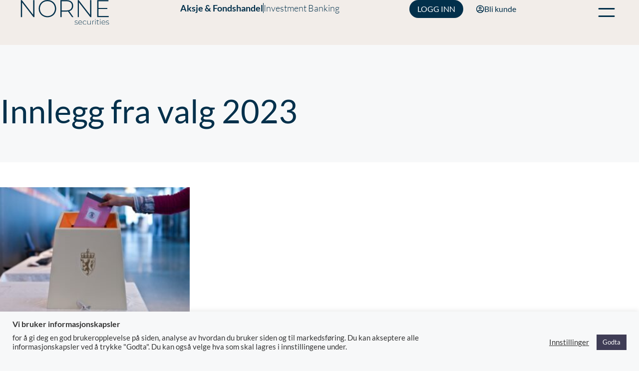

--- FILE ---
content_type: text/html; charset=UTF-8
request_url: https://norne.no/stikkord/valg-2023/
body_size: 36634
content:
<!DOCTYPE html>
<html class="html" lang="nb-NO">
<head>
	<meta charset="UTF-8">
	<link rel="profile" href="https://gmpg.org/xfn/11">

	<meta name='robots' content='index, follow, max-image-preview:large, max-snippet:-1, max-video-preview:-1' />
<meta name="viewport" content="width=device-width, initial-scale=1">
	<!-- This site is optimized with the Yoast SEO plugin v26.8 - https://yoast.com/product/yoast-seo-wordpress/ -->
	<title>valg 2023 Arkiver - Norne Securities</title>
	<link rel="canonical" href="https://norne.no/stikkord/valg-2023/" />
	<meta property="og:locale" content="nb_NO" />
	<meta property="og:type" content="article" />
	<meta property="og:title" content="valg 2023 Arkiver - Norne Securities" />
	<meta property="og:url" content="https://norne.no/stikkord/valg-2023/" />
	<meta property="og:site_name" content="Norne Securities" />
	<meta name="twitter:card" content="summary_large_image" />
	<script type="application/ld+json" class="yoast-schema-graph">{"@context":"https://schema.org","@graph":[{"@type":"CollectionPage","@id":"https://norne.no/stikkord/valg-2023/","url":"https://norne.no/stikkord/valg-2023/","name":"valg 2023 Arkiver - Norne Securities","isPartOf":{"@id":"https://norne.no/#website"},"primaryImageOfPage":{"@id":"https://norne.no/stikkord/valg-2023/#primaryimage"},"image":{"@id":"https://norne.no/stikkord/valg-2023/#primaryimage"},"thumbnailUrl":"https://norne.no/wp-content/uploads/2023/09/valg.jpg","breadcrumb":{"@id":"https://norne.no/stikkord/valg-2023/#breadcrumb"},"inLanguage":"nb-NO"},{"@type":"ImageObject","inLanguage":"nb-NO","@id":"https://norne.no/stikkord/valg-2023/#primaryimage","url":"https://norne.no/wp-content/uploads/2023/09/valg.jpg","contentUrl":"https://norne.no/wp-content/uploads/2023/09/valg.jpg","width":768,"height":512},{"@type":"BreadcrumbList","@id":"https://norne.no/stikkord/valg-2023/#breadcrumb","itemListElement":[{"@type":"ListItem","position":1,"name":"Hjem","item":"https://norne.no/"},{"@type":"ListItem","position":2,"name":"valg 2023"}]},{"@type":"WebSite","@id":"https://norne.no/#website","url":"https://norne.no/","name":"Norne Securities","description":"Aksjehandel &amp; fondsparing","publisher":{"@id":"https://norne.no/#organization"},"potentialAction":[{"@type":"SearchAction","target":{"@type":"EntryPoint","urlTemplate":"https://norne.no/?s={search_term_string}"},"query-input":{"@type":"PropertyValueSpecification","valueRequired":true,"valueName":"search_term_string"}}],"inLanguage":"nb-NO"},{"@type":"Organization","@id":"https://norne.no/#organization","name":"Norne Securities AS","url":"https://norne.no/","logo":{"@type":"ImageObject","inLanguage":"nb-NO","@id":"https://norne.no/#/schema/logo/image/","url":"https://norne.no/wp-content/uploads/2024/12/norne-fav-144.png","contentUrl":"https://norne.no/wp-content/uploads/2024/12/norne-fav-144.png","width":144,"height":144,"caption":"Norne Securities AS"},"image":{"@id":"https://norne.no/#/schema/logo/image/"},"sameAs":["https://www.facebook.com/norne","https://www.linkedin.com/company/norne-securities/"]}]}</script>
	<!-- / Yoast SEO plugin. -->


<link rel='dns-prefetch' href='//www.googletagmanager.com' />
<link rel='dns-prefetch' href='//fonts.googleapis.com' />
<link rel="alternate" type="application/rss+xml" title="Norne Securities &raquo; strøm" href="https://norne.no/feed/" />
<link rel="alternate" type="application/rss+xml" title="Norne Securities &raquo; kommentarstrøm" href="https://norne.no/comments/feed/" />
<link rel="alternate" type="application/rss+xml" title="Norne Securities &raquo; valg 2023 stikkord-strøm" href="https://norne.no/stikkord/valg-2023/feed/" />
<style id='wp-img-auto-sizes-contain-inline-css'>
img:is([sizes=auto i],[sizes^="auto," i]){contain-intrinsic-size:3000px 1500px}
/*# sourceURL=wp-img-auto-sizes-contain-inline-css */
</style>

<style id='wp-emoji-styles-inline-css'>

	img.wp-smiley, img.emoji {
		display: inline !important;
		border: none !important;
		box-shadow: none !important;
		height: 1em !important;
		width: 1em !important;
		margin: 0 0.07em !important;
		vertical-align: -0.1em !important;
		background: none !important;
		padding: 0 !important;
	}
/*# sourceURL=wp-emoji-styles-inline-css */
</style>
<link rel='stylesheet' id='wp-block-library-css' href='https://norne.no/wp-includes/css/dist/block-library/style.min.css?ver=6.9' media='all' />
<style id='wp-block-library-theme-inline-css'>
.wp-block-audio :where(figcaption){color:#555;font-size:13px;text-align:center}.is-dark-theme .wp-block-audio :where(figcaption){color:#ffffffa6}.wp-block-audio{margin:0 0 1em}.wp-block-code{border:1px solid #ccc;border-radius:4px;font-family:Menlo,Consolas,monaco,monospace;padding:.8em 1em}.wp-block-embed :where(figcaption){color:#555;font-size:13px;text-align:center}.is-dark-theme .wp-block-embed :where(figcaption){color:#ffffffa6}.wp-block-embed{margin:0 0 1em}.blocks-gallery-caption{color:#555;font-size:13px;text-align:center}.is-dark-theme .blocks-gallery-caption{color:#ffffffa6}:root :where(.wp-block-image figcaption){color:#555;font-size:13px;text-align:center}.is-dark-theme :root :where(.wp-block-image figcaption){color:#ffffffa6}.wp-block-image{margin:0 0 1em}.wp-block-pullquote{border-bottom:4px solid;border-top:4px solid;color:currentColor;margin-bottom:1.75em}.wp-block-pullquote :where(cite),.wp-block-pullquote :where(footer),.wp-block-pullquote__citation{color:currentColor;font-size:.8125em;font-style:normal;text-transform:uppercase}.wp-block-quote{border-left:.25em solid;margin:0 0 1.75em;padding-left:1em}.wp-block-quote cite,.wp-block-quote footer{color:currentColor;font-size:.8125em;font-style:normal;position:relative}.wp-block-quote:where(.has-text-align-right){border-left:none;border-right:.25em solid;padding-left:0;padding-right:1em}.wp-block-quote:where(.has-text-align-center){border:none;padding-left:0}.wp-block-quote.is-large,.wp-block-quote.is-style-large,.wp-block-quote:where(.is-style-plain){border:none}.wp-block-search .wp-block-search__label{font-weight:700}.wp-block-search__button{border:1px solid #ccc;padding:.375em .625em}:where(.wp-block-group.has-background){padding:1.25em 2.375em}.wp-block-separator.has-css-opacity{opacity:.4}.wp-block-separator{border:none;border-bottom:2px solid;margin-left:auto;margin-right:auto}.wp-block-separator.has-alpha-channel-opacity{opacity:1}.wp-block-separator:not(.is-style-wide):not(.is-style-dots){width:100px}.wp-block-separator.has-background:not(.is-style-dots){border-bottom:none;height:1px}.wp-block-separator.has-background:not(.is-style-wide):not(.is-style-dots){height:2px}.wp-block-table{margin:0 0 1em}.wp-block-table td,.wp-block-table th{word-break:normal}.wp-block-table :where(figcaption){color:#555;font-size:13px;text-align:center}.is-dark-theme .wp-block-table :where(figcaption){color:#ffffffa6}.wp-block-video :where(figcaption){color:#555;font-size:13px;text-align:center}.is-dark-theme .wp-block-video :where(figcaption){color:#ffffffa6}.wp-block-video{margin:0 0 1em}:root :where(.wp-block-template-part.has-background){margin-bottom:0;margin-top:0;padding:1.25em 2.375em}
/*# sourceURL=/wp-includes/css/dist/block-library/theme.min.css */
</style>
<style id='classic-theme-styles-inline-css'>
/*! This file is auto-generated */
.wp-block-button__link{color:#fff;background-color:#32373c;border-radius:9999px;box-shadow:none;text-decoration:none;padding:calc(.667em + 2px) calc(1.333em + 2px);font-size:1.125em}.wp-block-file__button{background:#32373c;color:#fff;text-decoration:none}
/*# sourceURL=/wp-includes/css/classic-themes.min.css */
</style>
<style id='safe-svg-svg-icon-style-inline-css'>
.safe-svg-cover{text-align:center}.safe-svg-cover .safe-svg-inside{display:inline-block;max-width:100%}.safe-svg-cover svg{fill:currentColor;height:100%;max-height:100%;max-width:100%;width:100%}

/*# sourceURL=https://norne.no/wp-content/plugins/safe-svg/dist/safe-svg-block-frontend.css */
</style>
<style id='pdfemb-pdf-embedder-viewer-style-inline-css'>
.wp-block-pdfemb-pdf-embedder-viewer{max-width:none}

/*# sourceURL=https://norne.no/wp-content/plugins/pdf-embedder/block/build/style-index.css */
</style>
<style id='global-styles-inline-css'>
:root{--wp--preset--aspect-ratio--square: 1;--wp--preset--aspect-ratio--4-3: 4/3;--wp--preset--aspect-ratio--3-4: 3/4;--wp--preset--aspect-ratio--3-2: 3/2;--wp--preset--aspect-ratio--2-3: 2/3;--wp--preset--aspect-ratio--16-9: 16/9;--wp--preset--aspect-ratio--9-16: 9/16;--wp--preset--color--black: #000000;--wp--preset--color--cyan-bluish-gray: #abb8c3;--wp--preset--color--white: #ffffff;--wp--preset--color--pale-pink: #f78da7;--wp--preset--color--vivid-red: #cf2e2e;--wp--preset--color--luminous-vivid-orange: #ff6900;--wp--preset--color--luminous-vivid-amber: #fcb900;--wp--preset--color--light-green-cyan: #7bdcb5;--wp--preset--color--vivid-green-cyan: #00d084;--wp--preset--color--pale-cyan-blue: #8ed1fc;--wp--preset--color--vivid-cyan-blue: #0693e3;--wp--preset--color--vivid-purple: #9b51e0;--wp--preset--gradient--vivid-cyan-blue-to-vivid-purple: linear-gradient(135deg,rgb(6,147,227) 0%,rgb(155,81,224) 100%);--wp--preset--gradient--light-green-cyan-to-vivid-green-cyan: linear-gradient(135deg,rgb(122,220,180) 0%,rgb(0,208,130) 100%);--wp--preset--gradient--luminous-vivid-amber-to-luminous-vivid-orange: linear-gradient(135deg,rgb(252,185,0) 0%,rgb(255,105,0) 100%);--wp--preset--gradient--luminous-vivid-orange-to-vivid-red: linear-gradient(135deg,rgb(255,105,0) 0%,rgb(207,46,46) 100%);--wp--preset--gradient--very-light-gray-to-cyan-bluish-gray: linear-gradient(135deg,rgb(238,238,238) 0%,rgb(169,184,195) 100%);--wp--preset--gradient--cool-to-warm-spectrum: linear-gradient(135deg,rgb(74,234,220) 0%,rgb(151,120,209) 20%,rgb(207,42,186) 40%,rgb(238,44,130) 60%,rgb(251,105,98) 80%,rgb(254,248,76) 100%);--wp--preset--gradient--blush-light-purple: linear-gradient(135deg,rgb(255,206,236) 0%,rgb(152,150,240) 100%);--wp--preset--gradient--blush-bordeaux: linear-gradient(135deg,rgb(254,205,165) 0%,rgb(254,45,45) 50%,rgb(107,0,62) 100%);--wp--preset--gradient--luminous-dusk: linear-gradient(135deg,rgb(255,203,112) 0%,rgb(199,81,192) 50%,rgb(65,88,208) 100%);--wp--preset--gradient--pale-ocean: linear-gradient(135deg,rgb(255,245,203) 0%,rgb(182,227,212) 50%,rgb(51,167,181) 100%);--wp--preset--gradient--electric-grass: linear-gradient(135deg,rgb(202,248,128) 0%,rgb(113,206,126) 100%);--wp--preset--gradient--midnight: linear-gradient(135deg,rgb(2,3,129) 0%,rgb(40,116,252) 100%);--wp--preset--font-size--small: 13px;--wp--preset--font-size--medium: 20px;--wp--preset--font-size--large: 36px;--wp--preset--font-size--x-large: 42px;--wp--preset--spacing--20: 0.44rem;--wp--preset--spacing--30: 0.67rem;--wp--preset--spacing--40: 1rem;--wp--preset--spacing--50: 1.5rem;--wp--preset--spacing--60: 2.25rem;--wp--preset--spacing--70: 3.38rem;--wp--preset--spacing--80: 5.06rem;--wp--preset--shadow--natural: 6px 6px 9px rgba(0, 0, 0, 0.2);--wp--preset--shadow--deep: 12px 12px 50px rgba(0, 0, 0, 0.4);--wp--preset--shadow--sharp: 6px 6px 0px rgba(0, 0, 0, 0.2);--wp--preset--shadow--outlined: 6px 6px 0px -3px rgb(255, 255, 255), 6px 6px rgb(0, 0, 0);--wp--preset--shadow--crisp: 6px 6px 0px rgb(0, 0, 0);}:where(.is-layout-flex){gap: 0.5em;}:where(.is-layout-grid){gap: 0.5em;}body .is-layout-flex{display: flex;}.is-layout-flex{flex-wrap: wrap;align-items: center;}.is-layout-flex > :is(*, div){margin: 0;}body .is-layout-grid{display: grid;}.is-layout-grid > :is(*, div){margin: 0;}:where(.wp-block-columns.is-layout-flex){gap: 2em;}:where(.wp-block-columns.is-layout-grid){gap: 2em;}:where(.wp-block-post-template.is-layout-flex){gap: 1.25em;}:where(.wp-block-post-template.is-layout-grid){gap: 1.25em;}.has-black-color{color: var(--wp--preset--color--black) !important;}.has-cyan-bluish-gray-color{color: var(--wp--preset--color--cyan-bluish-gray) !important;}.has-white-color{color: var(--wp--preset--color--white) !important;}.has-pale-pink-color{color: var(--wp--preset--color--pale-pink) !important;}.has-vivid-red-color{color: var(--wp--preset--color--vivid-red) !important;}.has-luminous-vivid-orange-color{color: var(--wp--preset--color--luminous-vivid-orange) !important;}.has-luminous-vivid-amber-color{color: var(--wp--preset--color--luminous-vivid-amber) !important;}.has-light-green-cyan-color{color: var(--wp--preset--color--light-green-cyan) !important;}.has-vivid-green-cyan-color{color: var(--wp--preset--color--vivid-green-cyan) !important;}.has-pale-cyan-blue-color{color: var(--wp--preset--color--pale-cyan-blue) !important;}.has-vivid-cyan-blue-color{color: var(--wp--preset--color--vivid-cyan-blue) !important;}.has-vivid-purple-color{color: var(--wp--preset--color--vivid-purple) !important;}.has-black-background-color{background-color: var(--wp--preset--color--black) !important;}.has-cyan-bluish-gray-background-color{background-color: var(--wp--preset--color--cyan-bluish-gray) !important;}.has-white-background-color{background-color: var(--wp--preset--color--white) !important;}.has-pale-pink-background-color{background-color: var(--wp--preset--color--pale-pink) !important;}.has-vivid-red-background-color{background-color: var(--wp--preset--color--vivid-red) !important;}.has-luminous-vivid-orange-background-color{background-color: var(--wp--preset--color--luminous-vivid-orange) !important;}.has-luminous-vivid-amber-background-color{background-color: var(--wp--preset--color--luminous-vivid-amber) !important;}.has-light-green-cyan-background-color{background-color: var(--wp--preset--color--light-green-cyan) !important;}.has-vivid-green-cyan-background-color{background-color: var(--wp--preset--color--vivid-green-cyan) !important;}.has-pale-cyan-blue-background-color{background-color: var(--wp--preset--color--pale-cyan-blue) !important;}.has-vivid-cyan-blue-background-color{background-color: var(--wp--preset--color--vivid-cyan-blue) !important;}.has-vivid-purple-background-color{background-color: var(--wp--preset--color--vivid-purple) !important;}.has-black-border-color{border-color: var(--wp--preset--color--black) !important;}.has-cyan-bluish-gray-border-color{border-color: var(--wp--preset--color--cyan-bluish-gray) !important;}.has-white-border-color{border-color: var(--wp--preset--color--white) !important;}.has-pale-pink-border-color{border-color: var(--wp--preset--color--pale-pink) !important;}.has-vivid-red-border-color{border-color: var(--wp--preset--color--vivid-red) !important;}.has-luminous-vivid-orange-border-color{border-color: var(--wp--preset--color--luminous-vivid-orange) !important;}.has-luminous-vivid-amber-border-color{border-color: var(--wp--preset--color--luminous-vivid-amber) !important;}.has-light-green-cyan-border-color{border-color: var(--wp--preset--color--light-green-cyan) !important;}.has-vivid-green-cyan-border-color{border-color: var(--wp--preset--color--vivid-green-cyan) !important;}.has-pale-cyan-blue-border-color{border-color: var(--wp--preset--color--pale-cyan-blue) !important;}.has-vivid-cyan-blue-border-color{border-color: var(--wp--preset--color--vivid-cyan-blue) !important;}.has-vivid-purple-border-color{border-color: var(--wp--preset--color--vivid-purple) !important;}.has-vivid-cyan-blue-to-vivid-purple-gradient-background{background: var(--wp--preset--gradient--vivid-cyan-blue-to-vivid-purple) !important;}.has-light-green-cyan-to-vivid-green-cyan-gradient-background{background: var(--wp--preset--gradient--light-green-cyan-to-vivid-green-cyan) !important;}.has-luminous-vivid-amber-to-luminous-vivid-orange-gradient-background{background: var(--wp--preset--gradient--luminous-vivid-amber-to-luminous-vivid-orange) !important;}.has-luminous-vivid-orange-to-vivid-red-gradient-background{background: var(--wp--preset--gradient--luminous-vivid-orange-to-vivid-red) !important;}.has-very-light-gray-to-cyan-bluish-gray-gradient-background{background: var(--wp--preset--gradient--very-light-gray-to-cyan-bluish-gray) !important;}.has-cool-to-warm-spectrum-gradient-background{background: var(--wp--preset--gradient--cool-to-warm-spectrum) !important;}.has-blush-light-purple-gradient-background{background: var(--wp--preset--gradient--blush-light-purple) !important;}.has-blush-bordeaux-gradient-background{background: var(--wp--preset--gradient--blush-bordeaux) !important;}.has-luminous-dusk-gradient-background{background: var(--wp--preset--gradient--luminous-dusk) !important;}.has-pale-ocean-gradient-background{background: var(--wp--preset--gradient--pale-ocean) !important;}.has-electric-grass-gradient-background{background: var(--wp--preset--gradient--electric-grass) !important;}.has-midnight-gradient-background{background: var(--wp--preset--gradient--midnight) !important;}.has-small-font-size{font-size: var(--wp--preset--font-size--small) !important;}.has-medium-font-size{font-size: var(--wp--preset--font-size--medium) !important;}.has-large-font-size{font-size: var(--wp--preset--font-size--large) !important;}.has-x-large-font-size{font-size: var(--wp--preset--font-size--x-large) !important;}
:where(.wp-block-post-template.is-layout-flex){gap: 1.25em;}:where(.wp-block-post-template.is-layout-grid){gap: 1.25em;}
:where(.wp-block-term-template.is-layout-flex){gap: 1.25em;}:where(.wp-block-term-template.is-layout-grid){gap: 1.25em;}
:where(.wp-block-columns.is-layout-flex){gap: 2em;}:where(.wp-block-columns.is-layout-grid){gap: 2em;}
:root :where(.wp-block-pullquote){font-size: 1.5em;line-height: 1.6;}
/*# sourceURL=global-styles-inline-css */
</style>
<link rel='stylesheet' id='cookie-law-info-css' href='https://norne.no/wp-content/plugins/cookie-law-info/legacy/public/css/cookie-law-info-public.css?ver=3.3.9.1' media='all' />
<link rel='stylesheet' id='cookie-law-info-gdpr-css' href='https://norne.no/wp-content/plugins/cookie-law-info/legacy/public/css/cookie-law-info-gdpr.css?ver=3.3.9.1' media='all' />
<link rel='stylesheet' id='wpdm-fonticon-css' href='https://norne.no/wp-content/plugins/download-manager/assets/wpdm-iconfont/css/wpdm-icons.css?ver=6.9' media='all' />
<link rel='stylesheet' id='wpdm-front-css' href='https://norne.no/wp-content/plugins/download-manager/assets/css/front.min.css?ver=3.3.46' media='all' />
<link rel='stylesheet' id='wpdm-front-dark-css' href='https://norne.no/wp-content/plugins/download-manager/assets/css/front-dark.min.css?ver=3.3.46' media='all' />
<link rel='stylesheet' id='css/e2pdf.frontend.global-css' href='https://norne.no/wp-content/plugins/e2pdf/css/e2pdf.frontend.global.css?ver=1.28.14' media='all' />
<link rel='stylesheet' id='font-awesome-css' href='https://norne.no/wp-content/themes/oceanwp/assets/fonts/fontawesome/css/all.min.css?ver=6.7.2' media='all' />
<link rel='stylesheet' id='simple-line-icons-css' href='https://norne.no/wp-content/themes/oceanwp/assets/css/third/simple-line-icons.min.css?ver=2.4.0' media='all' />
<link rel='stylesheet' id='oceanwp-style-css' href='https://norne.no/wp-content/themes/oceanwp/assets/css/style.min.css?ver=1.0' media='all' />
<style id='oceanwp-style-inline-css'>
div.wpforms-container-full .wpforms-form input[type=submit]:hover,
			div.wpforms-container-full .wpforms-form input[type=submit]:focus,
			div.wpforms-container-full .wpforms-form input[type=submit]:active,
			div.wpforms-container-full .wpforms-form button[type=submit]:hover,
			div.wpforms-container-full .wpforms-form button[type=submit]:focus,
			div.wpforms-container-full .wpforms-form button[type=submit]:active,
			div.wpforms-container-full .wpforms-form .wpforms-page-button:hover,
			div.wpforms-container-full .wpforms-form .wpforms-page-button:active,
			div.wpforms-container-full .wpforms-form .wpforms-page-button:focus {
				border: none;
			}
/*# sourceURL=oceanwp-style-inline-css */
</style>
<link rel='stylesheet' id='oceanwp-google-font-lato-css' href='//fonts.googleapis.com/css?family=Lato%3A100%2C200%2C300%2C400%2C500%2C600%2C700%2C800%2C900%2C100i%2C200i%2C300i%2C400i%2C500i%2C600i%2C700i%2C800i%2C900i&#038;subset=latin&#038;display=swap&#038;ver=6.9' media='all' />
<link rel='stylesheet' id='elementor-frontend-css' href='https://norne.no/wp-content/plugins/elementor/assets/css/frontend.min.css?ver=3.34.2' media='all' />
<link rel='stylesheet' id='widget-image-css' href='https://norne.no/wp-content/plugins/elementor/assets/css/widget-image.min.css?ver=3.34.2' media='all' />
<link rel='stylesheet' id='widget-icon-list-css' href='https://norne.no/wp-content/plugins/elementor/assets/css/widget-icon-list.min.css?ver=3.34.2' media='all' />
<link rel='stylesheet' id='widget-search-form-css' href='https://norne.no/wp-content/plugins/elementor-pro/assets/css/widget-search-form.min.css?ver=3.33.1' media='all' />
<link rel='stylesheet' id='elementor-icons-shared-0-css' href='https://norne.no/wp-content/plugins/elementor/assets/lib/font-awesome/css/fontawesome.min.css?ver=5.15.3' media='all' />
<link rel='stylesheet' id='elementor-icons-fa-solid-css' href='https://norne.no/wp-content/plugins/elementor/assets/lib/font-awesome/css/solid.min.css?ver=5.15.3' media='all' />
<link rel='stylesheet' id='e-animation-fadeInDown-css' href='https://norne.no/wp-content/plugins/elementor/assets/lib/animations/styles/fadeInDown.min.css?ver=3.34.2' media='all' />
<link rel='stylesheet' id='widget-heading-css' href='https://norne.no/wp-content/plugins/elementor/assets/css/widget-heading.min.css?ver=3.34.2' media='all' />
<link rel='stylesheet' id='widget-social-icons-css' href='https://norne.no/wp-content/plugins/elementor/assets/css/widget-social-icons.min.css?ver=3.34.2' media='all' />
<link rel='stylesheet' id='e-apple-webkit-css' href='https://norne.no/wp-content/plugins/elementor/assets/css/conditionals/apple-webkit.min.css?ver=3.34.2' media='all' />
<link rel='stylesheet' id='widget-posts-css' href='https://norne.no/wp-content/plugins/elementor-pro/assets/css/widget-posts.min.css?ver=3.33.1' media='all' />
<link rel='stylesheet' id='elementor-icons-css' href='https://norne.no/wp-content/plugins/elementor/assets/lib/eicons/css/elementor-icons.min.css?ver=5.46.0' media='all' />
<link rel='stylesheet' id='elementor-post-6-css' href='https://norne.no/wp-content/uploads/elementor/css/post-6.css?ver=1768950202' media='all' />
<link rel='stylesheet' id='font-awesome-5-all-css' href='https://norne.no/wp-content/plugins/elementor/assets/lib/font-awesome/css/all.min.css?ver=3.34.2' media='all' />
<link rel='stylesheet' id='font-awesome-4-shim-css' href='https://norne.no/wp-content/plugins/elementor/assets/lib/font-awesome/css/v4-shims.min.css?ver=3.34.2' media='all' />
<link rel='stylesheet' id='elementor-post-19808-css' href='https://norne.no/wp-content/uploads/elementor/css/post-19808.css?ver=1768950202' media='all' />
<link rel='stylesheet' id='elementor-post-63-css' href='https://norne.no/wp-content/uploads/elementor/css/post-63.css?ver=1768950208' media='all' />
<link rel='stylesheet' id='elementor-post-1594-css' href='https://norne.no/wp-content/uploads/elementor/css/post-1594.css?ver=1768950956' media='all' />
<link rel='stylesheet' id='tablepress-default-css' href='https://norne.no/wp-content/tablepress-combined.min.css?ver=67' media='all' />
<link rel='stylesheet' id='tablepress-datatables-buttons-css' href='https://norne.no/wp-content/plugins/tablepress-premium/modules/css/build/datatables.buttons.css?ver=3.2.4' media='all' />
<link rel='stylesheet' id='tablepress-datatables-fixedheader-css' href='https://norne.no/wp-content/plugins/tablepress-premium/modules/css/build/datatables.fixedheader.css?ver=3.2.4' media='all' />
<link rel='stylesheet' id='tablepress-datatables-fixedcolumns-css' href='https://norne.no/wp-content/plugins/tablepress-premium/modules/css/build/datatables.fixedcolumns.css?ver=3.2.4' media='all' />
<link rel='stylesheet' id='tablepress-datatables-scroll-buttons-css' href='https://norne.no/wp-content/plugins/tablepress-premium/modules/css/build/datatables.scroll-buttons.css?ver=3.2.4' media='all' />
<link rel='stylesheet' id='tablepress-responsive-tables-css' href='https://norne.no/wp-content/plugins/tablepress-premium/modules/css/build/responsive-tables.css?ver=3.2.4' media='all' />
<link rel='stylesheet' id='tablepress-datatables-columnfilterwidgets-css' href='https://norne.no/wp-content/plugins/tablepress-premium/modules/css/build/datatables.columnfilterwidgets.css?ver=3.2.4' media='all' />
<link rel='stylesheet' id='tablepress-datatables-serverside-processing-css' href='https://norne.no/wp-content/plugins/tablepress-premium/modules/css/build/datatables.serverside-processing.css?ver=3.2.4' media='all' />
<link rel='stylesheet' id='eael-general-css' href='https://norne.no/wp-content/plugins/essential-addons-for-elementor-lite/assets/front-end/css/view/general.min.css?ver=6.5.8' media='all' />
<link rel='stylesheet' id='elementor-gf-local-lato-css' href='https://norne.no/wp-content/uploads/elementor/google-fonts/css/lato.css?ver=1742252626' media='all' />
<link rel='stylesheet' id='elementor-icons-fa-regular-css' href='https://norne.no/wp-content/plugins/elementor/assets/lib/font-awesome/css/regular.min.css?ver=5.15.3' media='all' />
<link rel='stylesheet' id='elementor-icons-fa-brands-css' href='https://norne.no/wp-content/plugins/elementor/assets/lib/font-awesome/css/brands.min.css?ver=5.15.3' media='all' />
<script src="https://norne.no/wp-includes/js/jquery/jquery.min.js?ver=3.7.1" id="jquery-core-js"></script>
<script src="https://norne.no/wp-includes/js/jquery/jquery-migrate.min.js?ver=3.4.1" id="jquery-migrate-js"></script>
<script id="cookie-law-info-js-extra">
var Cli_Data = {"nn_cookie_ids":["__hssc","__cf_bm","CONSENT","_session_id","hubspotutk","__hstc","_gat_gtag_UA_7240781_1","_gid","_ga","NID","yt-remote-connected-devices","fr","yt-remote-device-id","VISITOR_INFO1_LIVE","YSC","test_cookie","__wpdm_client","_fbp","JSESSIONID","ARRAffinity","_wpfuuid","elementor","__hssrc","cookielawinfo-checkbox-analyse","cookielawinfo-checkbox-non-necessary","cookielawinfo-checkbox-necessary","ARRAffinitySameSite","cookielawinfo-checkbox-andre","cookielawinfo-checkbox-annonsering","cookielawinfo-checkbox-ytselse","cookielawinfo-checkbox-funksjonelle","ppwp_wp_session"],"cookielist":[],"non_necessary_cookies":{"funksjonelle":["__cf_bm","__hssc"],"analyse":["_ga","_gid","_gat_gtag_UA_7240781_1","__hstc","hubspotutk","_session_id","CONSENT"],"annonsering":["yt-remote-connected-devices","NID","_fbp","fr","test_cookie","YSC","VISITOR_INFO1_LIVE","yt-remote-device-id"],"andre":["__wpdm_client","ppwp_wp_session","ARRAffinitySameSite"],"nodvendige":["__hssrc","elementor","_wpfuuid","ARRAffinity","JSESSIONID"]},"ccpaEnabled":"","ccpaRegionBased":"","ccpaBarEnabled":"","strictlyEnabled":["necessary","obligatoire"],"ccpaType":"gdpr","js_blocking":"1","custom_integration":"","triggerDomRefresh":"","secure_cookies":""};
var cli_cookiebar_settings = {"animate_speed_hide":"500","animate_speed_show":"500","background":"#f7f8f9","border":"#b1a6a6c2","border_on":"","button_1_button_colour":"#3f3d56","button_1_button_hover":"#323145","button_1_link_colour":"#fff","button_1_as_button":"1","button_1_new_win":"","button_2_button_colour":"#333","button_2_button_hover":"#292929","button_2_link_colour":"#444","button_2_as_button":"","button_2_hidebar":"","button_3_button_colour":"#3f3d56","button_3_button_hover":"#323145","button_3_link_colour":"#fff","button_3_as_button":"1","button_3_new_win":"","button_4_button_colour":"#000","button_4_button_hover":"#000000","button_4_link_colour":"#333333","button_4_as_button":"","button_7_button_colour":"#507d03","button_7_button_hover":"#406402","button_7_link_colour":"#fff","button_7_as_button":"1","button_7_new_win":"","font_family":"inherit","header_fix":"","notify_animate_hide":"1","notify_animate_show":"","notify_div_id":"#cookie-law-info-bar","notify_position_horizontal":"right","notify_position_vertical":"bottom","scroll_close":"","scroll_close_reload":"","accept_close_reload":"","reject_close_reload":"","showagain_tab":"","showagain_background":"#fff","showagain_border":"#000","showagain_div_id":"#cookie-law-info-again","showagain_x_position":"100px","text":"#333333","show_once_yn":"","show_once":"10000","logging_on":"","as_popup":"","popup_overlay":"1","bar_heading_text":"Vi bruker informasjonskapsler","cookie_bar_as":"banner","popup_showagain_position":"bottom-right","widget_position":"left"};
var log_object = {"ajax_url":"https://norne.no/wp-admin/admin-ajax.php"};
//# sourceURL=cookie-law-info-js-extra
</script>
<script src="https://norne.no/wp-content/plugins/cookie-law-info/legacy/public/js/cookie-law-info-public.js?ver=3.3.9.1" id="cookie-law-info-js"></script>
<script src="https://norne.no/wp-content/plugins/download-manager/assets/js/wpdm.min.js?ver=6.9" id="wpdm-frontend-js-js"></script>
<script id="wpdm-frontjs-js-extra">
var wpdm_url = {"home":"https://norne.no/","site":"https://norne.no/","ajax":"https://norne.no/wp-admin/admin-ajax.php"};
var wpdm_js = {"spinner":"\u003Ci class=\"wpdm-icon wpdm-sun wpdm-spin\"\u003E\u003C/i\u003E","client_id":"25c8d67b27724fc518e80e1cce70b7f3"};
var wpdm_strings = {"pass_var":"Password Verified!","pass_var_q":"Please click following button to start download.","start_dl":"Start Download"};
//# sourceURL=wpdm-frontjs-js-extra
</script>
<script src="https://norne.no/wp-content/plugins/download-manager/assets/js/front.min.js?ver=3.3.46" id="wpdm-frontjs-js"></script>
<script src="https://norne.no/wp-content/plugins/e2pdf/js/e2pdf.frontend.js?ver=1.28.14" id="js/e2pdf.frontend-js"></script>
<script src="https://norne.no/wp-content/plugins/elementor/assets/lib/font-awesome/js/v4-shims.min.js?ver=3.34.2" id="font-awesome-4-shim-js"></script>

<!-- Google tag (gtag.js) snippet added by Site Kit -->
<!-- Google Analytics snippet added by Site Kit -->
<script src="https://www.googletagmanager.com/gtag/js?id=G-76R4YQFTRT" id="google_gtagjs-js" async></script>
<script id="google_gtagjs-js-after">
window.dataLayer = window.dataLayer || [];function gtag(){dataLayer.push(arguments);}
gtag("set","linker",{"domains":["norne.no"]});
gtag("js", new Date());
gtag("set", "developer_id.dZTNiMT", true);
gtag("config", "G-76R4YQFTRT");
//# sourceURL=google_gtagjs-js-after
</script>
<link rel="https://api.w.org/" href="https://norne.no/wp-json/" /><link rel="alternate" title="JSON" type="application/json" href="https://norne.no/wp-json/wp/v2/tags/334" /><link rel="EditURI" type="application/rsd+xml" title="RSD" href="https://norne.no/xmlrpc.php?rsd" />
<meta name="generator" content="WordPress 6.9" />
<meta name="generator" content="Site Kit by Google 1.170.0" />			<!-- DO NOT COPY THIS SNIPPET! Start of Page Analytics Tracking for HubSpot WordPress plugin v11.3.37-->
			<script class="hsq-set-content-id" data-content-id="listing-page">
				var _hsq = _hsq || [];
				_hsq.push(["setContentType", "listing-page"]);
			</script>
			<!-- DO NOT COPY THIS SNIPPET! End of Page Analytics Tracking for HubSpot WordPress plugin -->
			<meta name="generator" content="Elementor 3.34.2; features: additional_custom_breakpoints; settings: css_print_method-external, google_font-enabled, font_display-auto">
<meta name="facebook-domain-verification" content="ez4hqvwehyq9ugyuelfvzyj7z5jqub"/>



<!-- Meta Pixel Code -->
<script type='text/javascript'>
!function(f,b,e,v,n,t,s){if(f.fbq)return;n=f.fbq=function(){n.callMethod?
n.callMethod.apply(n,arguments):n.queue.push(arguments)};if(!f._fbq)f._fbq=n;
n.push=n;n.loaded=!0;n.version='2.0';n.queue=[];t=b.createElement(e);t.async=!0;
t.src=v;s=b.getElementsByTagName(e)[0];s.parentNode.insertBefore(t,s)}(window,
document,'script','https://connect.facebook.net/en_US/fbevents.js');
</script>
<!-- End Meta Pixel Code -->
<script type='text/javascript'>var url = window.location.origin + '?ob=open-bridge';
            fbq('set', 'openbridge', '267706156999939', url);
fbq('init', '267706156999939', {}, {
    "agent": "wordpress-6.9-4.1.5"
})</script><script type='text/javascript'>
    fbq('track', 'PageView', []);
  </script>			<style>
				.e-con.e-parent:nth-of-type(n+4):not(.e-lazyloaded):not(.e-no-lazyload),
				.e-con.e-parent:nth-of-type(n+4):not(.e-lazyloaded):not(.e-no-lazyload) * {
					background-image: none !important;
				}
				@media screen and (max-height: 1024px) {
					.e-con.e-parent:nth-of-type(n+3):not(.e-lazyloaded):not(.e-no-lazyload),
					.e-con.e-parent:nth-of-type(n+3):not(.e-lazyloaded):not(.e-no-lazyload) * {
						background-image: none !important;
					}
				}
				@media screen and (max-height: 640px) {
					.e-con.e-parent:nth-of-type(n+2):not(.e-lazyloaded):not(.e-no-lazyload),
					.e-con.e-parent:nth-of-type(n+2):not(.e-lazyloaded):not(.e-no-lazyload) * {
						background-image: none !important;
					}
				}
			</style>
			<link rel="icon" href="https://norne.no/wp-content/uploads/2024/12/norne-fav-144.png" sizes="32x32" />
<link rel="icon" href="https://norne.no/wp-content/uploads/2024/12/norne-fav-144.png" sizes="192x192" />
<link rel="apple-touch-icon" href="https://norne.no/wp-content/uploads/2024/12/norne-fav-144.png" />
<meta name="msapplication-TileImage" content="https://norne.no/wp-content/uploads/2024/12/norne-fav-144.png" />
		<style id="wp-custom-css">
			/*** Text highlight farge ***/::selection{background-color:#02304b;color:#f7f8f9}/* team seksjon css */.flex-grid{display:flex;flex-wrap:wrap}.flex-grid .col{padding:10px;width:33%}#flexhalf .flex-grid .col{padding:10px;width:50%}.team{width:100%;padding:30px 0 0;margin-bottom:0;background-color:#f7f8f9;text-align:center;overflow:hidden;border-radius:25px}.elementor-widget-team-member img{display:none !important}.team .bilde{display:inline-block;height:130px;width:130px;margin-bottom:20px;z-index:1;position:relative}.team :hover .bilde::before{height:100%}.team .bilde img{width:130px;height:130px;transition:all 0.9s ease 0s;border-radius:50% 80% 65% 70%/50% 50% 70% 85%;border-radius:50% 80% 65% 70%/50% 65% 70% 85%;object-fit:cover}.team:hover .bilde img{box-shadow:0 0 0 5px #f7f8f9;transform:scale(1.2);border-radius:100%}.team .navn{display:block;font-family:'Lato',Sans-Serif;font-size:22px;font-weight:400;color:#02304b;text-transform:capitalize;margin-bottom:0}.team .tittel{display:block;font-family:'Lato',Sans-Serif;font-size:18px;font-weight:400;color:#02304b}.team .kontakt{width:100%;padding-top:10px;margin:0;background-color:#e8e8e8;border-radius:0 0 25px 25px;bottom:0}.team li{max-width:100%}.team .kontakt li a{display:block;padding:5px;font-size:16px;color:#2a2a2a;text-decoration:none}.team .kontakt li a:hover{color:#f76c6c}@media(max-width:940px){.flex-grid .col{width:50%}}@media(max-width:600px){.flex-grid .col{width:100%}}/* Hover effekt på knapp/lenke */#hover span.elementor-button-text:hover{padding-right:5px;transition:0.3s ease-out;text-decoration:underline}/* Liste med formattering */.infoliste ul{list-style-type:none}.infoliste li{padding:5px 0;margin-left:-20px;border-bottom:solid 1px #2a2a2a}.infoliste li:hover{background-color:#02304b}.infoliste li:hover >a{color:#e8e8e8}.infoliste p{font-size:18px}.infoliste li span{font-size:16px}.infoliste h2{font-size:22px;font-weight:400}/* Liste med formattering og piler */.infoliste-ikon ul{list-style-type:none}.infoliste-ikon li{padding:5px 0;margin-left:-20px;border-bottom:solid 1px #2a2a2a}.infoliste-ikon li:hover{background-color:#02304b}.infoliste-ikon li:hover >a{color:#e8e8e8}.infoliste-ikon p{font-size:18px}.infoliste-ikon li span{font-size:16px}.infoliste-ikon h2{font-size:22px;font-weight:400}.infoliste-ikon li:after{padding-left:10px;font-family:"Font Awesome 5 Free";font-weight:900;content:"\f061"}.infoliste-ikon li:hover{color:#e8e8e8;padding-left:5px;transition:0.3s ease-out}/* Liste med formattering og piler for lys bakgrunn*/.infoliste-ikon-l ul{list-style-type:none}.infoliste-ikon-l li:hover >a{color:#e8e8e8}.infoliste-ikon-l li{padding:5px 0;margin-left:-20px;border-bottom:solid 1px #2a2a2a}.infoliste-ikon-l li:after{padding-left:10px;font-family:"Font Awesome 5 Free";font-weight:900;content:"\f061"}.infoliste-ikon-l li:hover{color:#e8e8e8;padding-left:5px;transition:0.3s ease-out}.infoliste-ikon-l li:hover{background-color:#f76c6c}.infoliste p{font-size:18px}.infoliste li span{font-size:16px}.infoliste h2{font-size:22px;font-weight:400}/* Trekkspill liste*/.elementor-accordion .elementor-tab-title{border-bottom:solid 1px #2a2a2a;margin:0;padding:15px 0}/* MailPoet styling*/form.mailpoet-manage-subscription .mailpoet_text_label,form.mailpoet-manage-subscription .mailpoet_select_label,form.mailpoet-manage-subscription .mailpoet_segment_label{display:block;font-weight:bold}form.mailpoet-manage-subscription .mailpoet_select,form.mailpoet-manage-subscription .mailpoet_text{width:50%;padding:12px}form.mailpoet-manage-subscription .mailpoet_paragraph{margin-bottom:20px}form.mailpoet-manage-subscription .mailpoet_submit{padding:15px 10px;width:25%;font-weight:normal;font-size:18pt;font-style:none}/** Start Block Kit CSS:71-3-d415519effd9e11f35d2438c58ea7ebf **/.envato-block__preview{overflow:visible}/** End Block Kit CSS:71-3-d415519effd9e11f35d2438c58ea7ebf **//** Start Block Kit CSS:33-3-f2d4515681d0cdeb2a000d0405e47669 **/.envato-kit-30-phone-overlay{position:absolute !important;display:block !important;top:0;left:0;right:0;margin:auto;z-index:1}.envato-kit-30-div-rotate{transform:rotate(90deg)}/** End Block Kit CSS:33-3-f2d4515681d0cdeb2a000d0405e47669 **//*Organiske bilder*//* Organisk form bilde 1 */#organisk1 img{height:400px;width:400px;object-fit:cover;border-radius:77% 23% 33% 67% / 58% 37% 63% 42%;border-radius:40% 60% 39% 61% / 39% 34% 66% 61%;box-shadow:#F76C6C 10px 10px}@media only screen and (max-width:600px){#organisk1 img{height:300px;width:300px}}/* Organisk form bilde 2 */#organisk2 img{height:400px;width:400px;object-fit:cover;border-radius:50% 80% 65% 70%/50% 50% 70% 85%;border-radius:50% 80% 65% 70%/50% 65% 70% 85%}@media only screen and (max-width:600px){#organisk2 img{height:300px;width:300px}}/* Organisk form bilde 3 */#organisk3 img{height:400px;width:400px;padding:20px 0;object-fit:cover;border-radius:50% 80% 65% 70%/50% 50% 70% 85%;border-radius:50% 80% 65% 70%/50% 65% 70% 85%}@media only screen and (max-width:600px){#organisk3 img{height:300px;width:300px}}/* Organisk form bilde liten størrelse 4 */#organisk4 img{height:200px;width:200px;padding:20px 0;object-fit:cover;border-radius:50% 80% 65% 70%/50% 50% 70% 85%;border-radius:50% 80% 65% 70%/50% 65% 70% 85%}/* Fond sider */#fondkurs .tablepress thead th,#fondkurs .tablepress tfoot th{display:none}#fondkurs{display:flex;vertical-align:middle;gap:3px}#fondkurs .tablepress tbody td{font-family:Lato;font-size:22px;line-height:16px;font-weight:normal;color:#f7f8f9;text-align:left;padding:0;margin:0;border:none}.progress-bar span{font-family:Lato,sans-serif;font-size:22px;color:#f7f8f9}@media (max-width:600px){#fondkurs .tablepress tbody td{font-size:18px;line-height:18px}.progress-bar span{font-family:Lato,sans-serif;font-size:18px;color:#f7f8f9}}.fondprosent::after{display:inline-block;content:"%";font-size:22px;color:#fff;line-height:18px}@media (max-width:600px){.fondprosent::after{font-size:18px;line-height:18px}}.ratingbars{display:flex;column-gap:5px}.ratingbars h4{font-size:22px;color:#fff;font-weight:normal;line-height:22px}.bars{display:flex;gap:10px;height:4px;margin-top:10px}.ratingbars #bargreen{border-bottom:4px solid #507D03;border-radius:4px;width:22px}.ratingbars #bargrey{border-bottom:4px solid #999;border-radius:4px;width:22px}@media (max-width:767px){.ratingbars h4{font-size:18px;line-height:18px}.ratingbars{display:flex;flex-direction:column}.ratingbars #bargreen{width:10px}.ratingbars #bargrey{width:10px}.bars{margin-top:0;gap:5px}}/*Rating bars mørk*/.globes{display:flex;gap:5px;margin:0}.ratingbars #globegreen::before{font-family:FontAwesome;content:"\f7a2";color:#507D03;font-size:18px;line-height:16px;margin-top:10px}.ratingbars #globegrey::before{font-family:FontAwesome;content:"\f7a2";color:#999;font-size:18px;line-height:16px}@media (max-width:767px){.ratingbars h4{font-size:18px;line-height:18px}.ratingbars{display:flex;flex-direction:column}.bars{margin-top:0}}.ratingbars-d{display:flex;flex-direction:column}.ratingbars-d h4{font-size:18px;color:#02304b;font-weight:normal;line-height:22px}.bars{display:flex;gap:10px;height:4px;margin-top:10px}.ratingbars-d #bargreen{border-bottom:4px solid #507D03;border-radius:4px;width:15px}.ratingbars-d #bargrey{border-bottom:4px solid #999;border-radius:4px;width:15px}@media (max-width:767px){.ratingbars-d h4{font-size:22px;line-height:18px}.ratingbars-d{display:flex;flex-direction:column}.ratingbars-d #bargreen{width:10px}.ratingbars-d #bargrey{width:10px}.bars{margin-top:0;gap:5px}}.ratingbars-d #globegreen::before{font-family:FontAwesome;content:"\f7a2";color:#507D03;font-size:18px;line-height:16px;margin-top:10px}.ratingbars-d #globegrey::before{font-family:FontAwesome;content:"\f7a2";color:#999;font-size:18px;line-height:16px}@media (max-width:767px){.ratingbars h4{font-size:18px;line-height:18px}.ratingbars-d{display:flex;flex-direction:column}.bars{margin-top:10px}}/* Bars våre fond side */.ratingbars-vf{display:flex;flex-direction:column}.ratingbars-vf h4{font-size:18px;color:#02304b;font-weight:normal;line-height:22px}.bars-vf{display:flex;gap:10px;height:4px;margin-top:10px}.ratingbars-vf #bargreen{border-bottom:4px solid #507D03;border-radius:4px;width:15px}.ratingbars-vf #bargrey{border-bottom:4px solid #999;border-radius:4px;width:15px}@media (max-width:767px){.ratingbars-vf h4{font-size:22px;line-height:18px}.ratingbars-vf{display:flex;flex-direction:column}.ratingbars-vf #bargreen{width:10px}.ratingbars-vf #bargrey{width:10px}.bars{margin-top:0;gap:5px}}.ratingbars-vf #globegreen::before{font-family:FontAwesome;content:"\f7a2";color:#507D03;font-size:18px;line-height:16px;margin-top:10px}.ratingbars-vf #globegrey::before{font-family:FontAwesome;content:"\f7a2";color:#999;font-size:18px;line-height:16px}@media (max-width:767px){.ratingbars-vf h4{font-size:18px;line-height:18px}.ratingbars-vf{display:flex;flex-direction:row}.bars-vf{margin-top:10px;margin-left:10px}}.progress-bar{height:20px;width:100%;min-width:80px;border-radius:10px;background-color:lightblue;text-align:center}.progress-bar >.oneseven{width:14%;height:20px;border-radius:10px;background-image:linear-gradient(to right,#507d03,#f76c6c);background-size:100%;transition:width 200ms}.progress-bar >.twoseven{width:28%;height:20px;border-radius:10px;background-image:linear-gradient(to right,#507d03,#f76c6c);background-size:100%;transition:width 200ms}.progress-bar >.threeseven{width:42%;height:20px;border-radius:10px;background-image:linear-gradient(to right,#507d03,#f76c6c);background-size:100%;transition:width 200ms}.progress-bar >.fourseven{width:57%;height:20px;border-radius:10px;background-image:linear-gradient(to right,#507d03,#f76c6c);background-size:100%;transition:width 200ms}.progress-bar >.fiveseven{width:71%;height:20px;border-radius:10px;background-image:linear-gradient(to right,#507d03,#f76c6c);background-size:100%;transition:width 200ms}.progress-bar >.sixseven{width:85%;height:20px;border-radius:10px;background-image:linear-gradient(to right,#507d03,#f76c6c);background-size:100%;transition:width 200ms}.progress-bar >.sevenseven{width:100%;height:20px;border-radius:10px;background-image:linear-gradient(to right,#507d03,#f76c6c);background-size:100%;transition:width 200ms}.progress-bar span{font-family:Lato,Sans-Serif;font-size:16px;color:#2A2A2A}.progress-bar span{font-family:Lato,Sans-Serif;font-size:14px;color:#fff;padding:10px}@media (max-width:767px){.globes{margin-top:10px}}.w3eden .btn:hover{color:#fff}		</style>
		<!-- OceanWP CSS -->
<style type="text/css">
/* Colors */a:hover,a.light:hover,.theme-heading .text::before,.theme-heading .text::after,#top-bar-content >a:hover,#top-bar-social li.oceanwp-email a:hover,#site-navigation-wrap .dropdown-menu >li >a:hover,#site-header.medium-header #medium-searchform button:hover,.oceanwp-mobile-menu-icon a:hover,.blog-entry.post .blog-entry-header .entry-title a:hover,.blog-entry.post .blog-entry-readmore a:hover,.blog-entry.thumbnail-entry .blog-entry-category a,ul.meta li a:hover,.dropcap,.single nav.post-navigation .nav-links .title,body .related-post-title a:hover,body #wp-calendar caption,body .contact-info-widget.default i,body .contact-info-widget.big-icons i,body .custom-links-widget .oceanwp-custom-links li a:hover,body .custom-links-widget .oceanwp-custom-links li a:hover:before,body .posts-thumbnails-widget li a:hover,body .social-widget li.oceanwp-email a:hover,.comment-author .comment-meta .comment-reply-link,#respond #cancel-comment-reply-link:hover,#footer-widgets .footer-box a:hover,#footer-bottom a:hover,#footer-bottom #footer-bottom-menu a:hover,.sidr a:hover,.sidr-class-dropdown-toggle:hover,.sidr-class-menu-item-has-children.active >a,.sidr-class-menu-item-has-children.active >a >.sidr-class-dropdown-toggle,input[type=checkbox]:checked:before{color:#02304B}.single nav.post-navigation .nav-links .title .owp-icon use,.blog-entry.post .blog-entry-readmore a:hover .owp-icon use,body .contact-info-widget.default .owp-icon use,body .contact-info-widget.big-icons .owp-icon use{stroke:#02304B}input[type="button"],input[type="reset"],input[type="submit"],button[type="submit"],.button,#site-navigation-wrap .dropdown-menu >li.btn >a >span,.thumbnail:hover i,.thumbnail:hover .link-post-svg-icon,.post-quote-content,.omw-modal .omw-close-modal,body .contact-info-widget.big-icons li:hover i,body .contact-info-widget.big-icons li:hover .owp-icon,body div.wpforms-container-full .wpforms-form input[type=submit],body div.wpforms-container-full .wpforms-form button[type=submit],body div.wpforms-container-full .wpforms-form .wpforms-page-button,.woocommerce-cart .wp-element-button,.woocommerce-checkout .wp-element-button,.wp-block-button__link{background-color:#02304B}.widget-title{border-color:#02304B}blockquote{border-color:#02304B}.wp-block-quote{border-color:#02304B}#searchform-dropdown{border-color:#02304B}.dropdown-menu .sub-menu{border-color:#02304B}.blog-entry.large-entry .blog-entry-readmore a:hover{border-color:#02304B}.oceanwp-newsletter-form-wrap input[type="email"]:focus{border-color:#02304B}.social-widget li.oceanwp-email a:hover{border-color:#02304B}#respond #cancel-comment-reply-link:hover{border-color:#02304B}body .contact-info-widget.big-icons li:hover i{border-color:#02304B}body .contact-info-widget.big-icons li:hover .owp-icon{border-color:#02304B}#footer-widgets .oceanwp-newsletter-form-wrap input[type="email"]:focus{border-color:#02304B}input[type="button"]:hover,input[type="reset"]:hover,input[type="submit"]:hover,button[type="submit"]:hover,input[type="button"]:focus,input[type="reset"]:focus,input[type="submit"]:focus,button[type="submit"]:focus,.button:hover,.button:focus,#site-navigation-wrap .dropdown-menu >li.btn >a:hover >span,.post-quote-author,.omw-modal .omw-close-modal:hover,body div.wpforms-container-full .wpforms-form input[type=submit]:hover,body div.wpforms-container-full .wpforms-form button[type=submit]:hover,body div.wpforms-container-full .wpforms-form .wpforms-page-button:hover,.woocommerce-cart .wp-element-button:hover,.woocommerce-checkout .wp-element-button:hover,.wp-block-button__link:hover{background-color:#2a2a2a}a{color:#02304b}a .owp-icon use{stroke:#02304b}a:hover{color:rgba(2,48,75,0.83)}a:hover .owp-icon use{stroke:rgba(2,48,75,0.83)}body .theme-button,body input[type="submit"],body button[type="submit"],body button,body .button,body div.wpforms-container-full .wpforms-form input[type=submit],body div.wpforms-container-full .wpforms-form button[type=submit],body div.wpforms-container-full .wpforms-form .wpforms-page-button,.woocommerce-cart .wp-element-button,.woocommerce-checkout .wp-element-button,.wp-block-button__link{background-color:#3f3d56}body .theme-button:hover,body input[type="submit"]:hover,body button[type="submit"]:hover,body button:hover,body .button:hover,body div.wpforms-container-full .wpforms-form input[type=submit]:hover,body div.wpforms-container-full .wpforms-form input[type=submit]:active,body div.wpforms-container-full .wpforms-form button[type=submit]:hover,body div.wpforms-container-full .wpforms-form button[type=submit]:active,body div.wpforms-container-full .wpforms-form .wpforms-page-button:hover,body div.wpforms-container-full .wpforms-form .wpforms-page-button:active,.woocommerce-cart .wp-element-button:hover,.woocommerce-checkout .wp-element-button:hover,.wp-block-button__link:hover{background-color:#3f3d56}body .theme-button,body input[type="submit"],body button[type="submit"],body button,body .button,body div.wpforms-container-full .wpforms-form input[type=submit],body div.wpforms-container-full .wpforms-form button[type=submit],body div.wpforms-container-full .wpforms-form .wpforms-page-button,.woocommerce-cart .wp-element-button,.woocommerce-checkout .wp-element-button,.wp-block-button__link{border-color:#ffffff}body .theme-button:hover,body input[type="submit"]:hover,body button[type="submit"]:hover,body button:hover,body .button:hover,body div.wpforms-container-full .wpforms-form input[type=submit]:hover,body div.wpforms-container-full .wpforms-form input[type=submit]:active,body div.wpforms-container-full .wpforms-form button[type=submit]:hover,body div.wpforms-container-full .wpforms-form button[type=submit]:active,body div.wpforms-container-full .wpforms-form .wpforms-page-button:hover,body div.wpforms-container-full .wpforms-form .wpforms-page-button:active,.woocommerce-cart .wp-element-button:hover,.woocommerce-checkout .wp-element-button:hover,.wp-block-button__link:hover{border-color:#ffffff}form input[type="text"],form input[type="password"],form input[type="email"],form input[type="url"],form input[type="date"],form input[type="month"],form input[type="time"],form input[type="datetime"],form input[type="datetime-local"],form input[type="week"],form input[type="number"],form input[type="search"],form input[type="tel"],form input[type="color"],form select,form textarea,.select2-container .select2-choice,.woocommerce .woocommerce-checkout .select2-container--default .select2-selection--single{border-color:#e8e8e8}body div.wpforms-container-full .wpforms-form input[type=date],body div.wpforms-container-full .wpforms-form input[type=datetime],body div.wpforms-container-full .wpforms-form input[type=datetime-local],body div.wpforms-container-full .wpforms-form input[type=email],body div.wpforms-container-full .wpforms-form input[type=month],body div.wpforms-container-full .wpforms-form input[type=number],body div.wpforms-container-full .wpforms-form input[type=password],body div.wpforms-container-full .wpforms-form input[type=range],body div.wpforms-container-full .wpforms-form input[type=search],body div.wpforms-container-full .wpforms-form input[type=tel],body div.wpforms-container-full .wpforms-form input[type=text],body div.wpforms-container-full .wpforms-form input[type=time],body div.wpforms-container-full .wpforms-form input[type=url],body div.wpforms-container-full .wpforms-form input[type=week],body div.wpforms-container-full .wpforms-form select,body div.wpforms-container-full .wpforms-form textarea{border-color:#e8e8e8}form input[type="text"]:focus,form input[type="password"]:focus,form input[type="email"]:focus,form input[type="tel"]:focus,form input[type="url"]:focus,form input[type="search"]:focus,form textarea:focus,.select2-drop-active,.select2-dropdown-open.select2-drop-above .select2-choice,.select2-dropdown-open.select2-drop-above .select2-choices,.select2-drop.select2-drop-above.select2-drop-active,.select2-container-active .select2-choice,.select2-container-active .select2-choices{border-color:#e8e8e8}body div.wpforms-container-full .wpforms-form input:focus,body div.wpforms-container-full .wpforms-form textarea:focus,body div.wpforms-container-full .wpforms-form select:focus{border-color:#e8e8e8}form input[type="text"],form input[type="password"],form input[type="email"],form input[type="url"],form input[type="date"],form input[type="month"],form input[type="time"],form input[type="datetime"],form input[type="datetime-local"],form input[type="week"],form input[type="number"],form input[type="search"],form input[type="tel"],form input[type="color"],form select,form textarea,.woocommerce .woocommerce-checkout .select2-container--default .select2-selection--single{background-color:#f7f8f9}body div.wpforms-container-full .wpforms-form input[type=date],body div.wpforms-container-full .wpforms-form input[type=datetime],body div.wpforms-container-full .wpforms-form input[type=datetime-local],body div.wpforms-container-full .wpforms-form input[type=email],body div.wpforms-container-full .wpforms-form input[type=month],body div.wpforms-container-full .wpforms-form input[type=number],body div.wpforms-container-full .wpforms-form input[type=password],body div.wpforms-container-full .wpforms-form input[type=range],body div.wpforms-container-full .wpforms-form input[type=search],body div.wpforms-container-full .wpforms-form input[type=tel],body div.wpforms-container-full .wpforms-form input[type=text],body div.wpforms-container-full .wpforms-form input[type=time],body div.wpforms-container-full .wpforms-form input[type=url],body div.wpforms-container-full .wpforms-form input[type=week],body div.wpforms-container-full .wpforms-form select,body div.wpforms-container-full .wpforms-form textarea{background-color:#f7f8f9}/* OceanWP Style Settings CSS */@media only screen and (min-width:960px){.content-area,.content-left-sidebar .content-area{width:70%}}@media only screen and (min-width:960px){.widget-area,.content-left-sidebar .widget-area{width:30%}}.theme-button,input[type="submit"],button[type="submit"],button,.button,body div.wpforms-container-full .wpforms-form input[type=submit],body div.wpforms-container-full .wpforms-form button[type=submit],body div.wpforms-container-full .wpforms-form .wpforms-page-button{border-style:solid}.theme-button,input[type="submit"],button[type="submit"],button,.button,body div.wpforms-container-full .wpforms-form input[type=submit],body div.wpforms-container-full .wpforms-form button[type=submit],body div.wpforms-container-full .wpforms-form .wpforms-page-button{border-width:1px}form input[type="text"],form input[type="password"],form input[type="email"],form input[type="url"],form input[type="date"],form input[type="month"],form input[type="time"],form input[type="datetime"],form input[type="datetime-local"],form input[type="week"],form input[type="number"],form input[type="search"],form input[type="tel"],form input[type="color"],form select,form textarea,.woocommerce .woocommerce-checkout .select2-container--default .select2-selection--single{border-style:solid}body div.wpforms-container-full .wpforms-form input[type=date],body div.wpforms-container-full .wpforms-form input[type=datetime],body div.wpforms-container-full .wpforms-form input[type=datetime-local],body div.wpforms-container-full .wpforms-form input[type=email],body div.wpforms-container-full .wpforms-form input[type=month],body div.wpforms-container-full .wpforms-form input[type=number],body div.wpforms-container-full .wpforms-form input[type=password],body div.wpforms-container-full .wpforms-form input[type=range],body div.wpforms-container-full .wpforms-form input[type=search],body div.wpforms-container-full .wpforms-form input[type=tel],body div.wpforms-container-full .wpforms-form input[type=text],body div.wpforms-container-full .wpforms-form input[type=time],body div.wpforms-container-full .wpforms-form input[type=url],body div.wpforms-container-full .wpforms-form input[type=week],body div.wpforms-container-full .wpforms-form select,body div.wpforms-container-full .wpforms-form textarea{border-style:solid}form input[type="text"],form input[type="password"],form input[type="email"],form input[type="url"],form input[type="date"],form input[type="month"],form input[type="time"],form input[type="datetime"],form input[type="datetime-local"],form input[type="week"],form input[type="number"],form input[type="search"],form input[type="tel"],form input[type="color"],form select,form textarea{border-radius:3px}body div.wpforms-container-full .wpforms-form input[type=date],body div.wpforms-container-full .wpforms-form input[type=datetime],body div.wpforms-container-full .wpforms-form input[type=datetime-local],body div.wpforms-container-full .wpforms-form input[type=email],body div.wpforms-container-full .wpforms-form input[type=month],body div.wpforms-container-full .wpforms-form input[type=number],body div.wpforms-container-full .wpforms-form input[type=password],body div.wpforms-container-full .wpforms-form input[type=range],body div.wpforms-container-full .wpforms-form input[type=search],body div.wpforms-container-full .wpforms-form input[type=tel],body div.wpforms-container-full .wpforms-form input[type=text],body div.wpforms-container-full .wpforms-form input[type=time],body div.wpforms-container-full .wpforms-form input[type=url],body div.wpforms-container-full .wpforms-form input[type=week],body div.wpforms-container-full .wpforms-form select,body div.wpforms-container-full .wpforms-form textarea{border-radius:3px}#main #content-wrap,.separate-layout #main #content-wrap{padding-top:0}.page-header,.has-transparent-header .page-header{padding:0}/* Header */#site-header.has-header-media .overlay-header-media{background-color:rgba(0,0,0,0.5)}#site-header #site-logo #site-logo-inner a img,#site-header.center-header #site-navigation-wrap .middle-site-logo a img{max-height:70px}@media (max-width:768px){#site-header #site-logo #site-logo-inner a img,#site-header.center-header #site-navigation-wrap .middle-site-logo a img{max-height:70px}}@media (max-width:480px){#site-header #site-logo #site-logo-inner a img,#site-header.center-header #site-navigation-wrap .middle-site-logo a img{max-height:70px}}.dropdown-menu ul li a.menu-link:hover{background-color:#2a2a2a}.dropdown-menu ul >.current-menu-item >a.menu-link{color:#2a2a2a}.dropdown-menu ul >.current-menu-item >a.menu-link{background-color:#2a2a2a}#site-logo.has-responsive-logo .responsive-logo-link img{max-height:80px}#sidr,#mobile-dropdown{background-color:#f7f8f9}/* Blog CSS */.ocean-single-post-header ul.meta-item li a:hover{color:#333333}/* Typography */body{font-family:Lato;font-size:14px;line-height:1.8}h1,h2,h3,h4,h5,h6,.theme-heading,.widget-title,.oceanwp-widget-recent-posts-title,.comment-reply-title,.entry-title,.sidebar-box .widget-title{font-family:Lato;line-height:1.4}h1{font-size:23px;line-height:1.4}h2{font-size:32 px;line-height:1.4}h3{font-size:24 px;line-height:1.4}h4{font-size:18 px;line-height:1.4}h5{font-size:14px;line-height:1.4}h6{font-size:15px;line-height:1.4}.page-header .page-header-title,.page-header.background-image-page-header .page-header-title{font-size:32px;line-height:1.4}.page-header .page-subheading{font-size:15px;line-height:1.8}.site-breadcrumbs,.site-breadcrumbs a{font-size:13px;line-height:1.4}#top-bar-content,#top-bar-social-alt{font-size:12px;line-height:1.8}#site-logo a.site-logo-text{font-size:24px;line-height:1.8}.dropdown-menu ul li a.menu-link,#site-header.full_screen-header .fs-dropdown-menu ul.sub-menu li a{font-size:12px;line-height:1.2;letter-spacing:.6px}.sidr-class-dropdown-menu li a,a.sidr-class-toggle-sidr-close,#mobile-dropdown ul li a,body #mobile-fullscreen ul li a{font-size:15px;line-height:1.8}.blog-entry.post .blog-entry-header .entry-title a{font-size:24px;line-height:1.4}.ocean-single-post-header .single-post-title{font-size:34px;line-height:1.4;letter-spacing:.6px}.ocean-single-post-header ul.meta-item li,.ocean-single-post-header ul.meta-item li a{font-size:13px;line-height:1.4;letter-spacing:.6px}.ocean-single-post-header .post-author-name,.ocean-single-post-header .post-author-name a{font-size:14px;line-height:1.4;letter-spacing:.6px}.ocean-single-post-header .post-author-description{font-size:12px;line-height:1.4;letter-spacing:.6px}.single-post .entry-title{line-height:1.4;letter-spacing:.6px}.single-post ul.meta li,.single-post ul.meta li a{font-size:14px;line-height:1.4;letter-spacing:.6px}.sidebar-box .widget-title,.sidebar-box.widget_block .wp-block-heading{font-size:13px;line-height:1;letter-spacing:1px}#footer-widgets .footer-box .widget-title{font-size:13px;line-height:1;letter-spacing:1px}#footer-bottom #copyright{font-size:12px;line-height:1}#footer-bottom #footer-bottom-menu{font-size:12px;line-height:1}.woocommerce-store-notice.demo_store{line-height:2;letter-spacing:1.5px}.demo_store .woocommerce-store-notice__dismiss-link{line-height:2;letter-spacing:1.5px}.woocommerce ul.products li.product li.title h2,.woocommerce ul.products li.product li.title a{font-size:14px;line-height:1.5}.woocommerce ul.products li.product li.category,.woocommerce ul.products li.product li.category a{font-size:12px;line-height:1}.woocommerce ul.products li.product .price{font-size:18px;line-height:1}.woocommerce ul.products li.product .button,.woocommerce ul.products li.product .product-inner .added_to_cart{font-size:12px;line-height:1.5;letter-spacing:1px}.woocommerce ul.products li.owp-woo-cond-notice span,.woocommerce ul.products li.owp-woo-cond-notice a{font-size:16px;line-height:1;letter-spacing:1px;font-weight:600;text-transform:capitalize}.woocommerce div.product .product_title{font-size:24px;line-height:1.4;letter-spacing:.6px}.woocommerce div.product p.price{font-size:36px;line-height:1}.woocommerce .owp-btn-normal .summary form button.button,.woocommerce .owp-btn-big .summary form button.button,.woocommerce .owp-btn-very-big .summary form button.button{font-size:12px;line-height:1.5;letter-spacing:1px;text-transform:uppercase}.woocommerce div.owp-woo-single-cond-notice span,.woocommerce div.owp-woo-single-cond-notice a{font-size:18px;line-height:2;letter-spacing:1.5px;font-weight:600;text-transform:capitalize}
</style><meta name="generator" content="WordPress Download Manager 3.3.46" />
                <style>
        /* WPDM Link Template Styles */        </style>
                <style>

            :root {
                --color-primary: #02304b;
                --color-primary-rgb: 2, 48, 75;
                --color-primary-hover: #02304b;
                --color-primary-active: #2a2a2a;
                --clr-sec: #f76c6c;
                --clr-sec-rgb: 247, 108, 108;
                --clr-sec-hover: #f76c6c;
                --clr-sec-active: #f76c6c;
                --color-secondary: #f76c6c;
                --color-secondary-rgb: 247, 108, 108;
                --color-secondary-hover: #f76c6c;
                --color-secondary-active: #f76c6c;
                --color-success: #507d03;
                --color-success-rgb: 80, 125, 3;
                --color-success-hover: #507d03;
                --color-success-active: #507d03;
                --color-info: #2CA8FF;
                --color-info-rgb: 44, 168, 255;
                --color-info-hover: #2CA8FF;
                --color-info-active: #2CA8FF;
                --color-warning: #FFB236;
                --color-warning-rgb: 255, 178, 54;
                --color-warning-hover: #FFB236;
                --color-warning-active: #FFB236;
                --color-danger: #ff5062;
                --color-danger-rgb: 255, 80, 98;
                --color-danger-hover: #ff5062;
                --color-danger-active: #ff5062;
                --color-green: #30b570;
                --color-blue: #0073ff;
                --color-purple: #8557D3;
                --color-red: #ff5062;
                --color-muted: rgba(69, 89, 122, 0.6);
                --wpdm-font: "Lato", -apple-system, BlinkMacSystemFont, "Segoe UI", Roboto, Helvetica, Arial, sans-serif, "Apple Color Emoji", "Segoe UI Emoji", "Segoe UI Symbol";
            }

            .wpdm-download-link.btn.btn-primary {
                border-radius: 25px;
            }


        </style>
        </head>

<body class="archive tag tag-valg-2023 tag-334 wp-custom-logo wp-embed-responsive wp-theme-oceanwp wp-child-theme-norne-tema oceanwp-theme fullscreen-mobile no-header-border default-breakpoint content-full-width content-max-width page-header-disabled has-breadcrumbs elementor-page-1594 elementor-default elementor-template-full-width elementor-kit-6" itemscope="itemscope" itemtype="https://schema.org/Blog">

	
<!-- Meta Pixel Code -->
<noscript>
<img height="1" width="1" style="display:none" alt="fbpx"
src="https://www.facebook.com/tr?id=267706156999939&ev=PageView&noscript=1" />
</noscript>
<!-- End Meta Pixel Code -->

	
	<div id="outer-wrap" class="site clr">

		<a class="skip-link screen-reader-text" href="#main">Skip to content</a>

		
		<div id="wrap" class="clr">

			
			
<header id="site-header" class="effect-two clr" data-height="74" itemscope="itemscope" itemtype="https://schema.org/WPHeader" role="banner">

			<header data-elementor-type="header" data-elementor-id="19808" class="elementor elementor-19808 elementor-location-header" data-elementor-post-type="elementor_library">
			<div data-particle_enable="false" data-particle-mobile-disabled="false" class="elementor-element elementor-element-8e874a8 e-flex e-con-boxed e-con e-parent" data-id="8e874a8" data-element_type="container" id="topnav" data-settings="{&quot;background_background&quot;:&quot;classic&quot;}">
					<div class="e-con-inner">
		<div data-particle_enable="false" data-particle-mobile-disabled="false" class="elementor-element elementor-element-05bd4bd e-con-full e-flex e-con e-child" data-id="05bd4bd" data-element_type="container">
				<div class="elementor-element elementor-element-d75d80b elementor-widget elementor-widget-image" data-id="d75d80b" data-element_type="widget" id="headerlogo" data-widget_type="image.default">
				<div class="elementor-widget-container">
																<a href="https://norne.no">
							<img fetchpriority="high" width="500" height="135" src="https://norne.no/wp-content/uploads/2021/09/norne-weblogo.svg" class="attachment-full size-full wp-image-14382" alt="" />								</a>
															</div>
				</div>
				</div>
		<div data-particle_enable="false" data-particle-mobile-disabled="false" class="elementor-element elementor-element-766b0b4 e-con-full e-flex e-con e-child" data-id="766b0b4" data-element_type="container">
				<div class="elementor-element elementor-element-c02d0ac elementor-icon-list--layout-inline elementor-align-center elementor-hidden-mobile elementor-list-item-link-full_width elementor-widget elementor-widget-icon-list" data-id="c02d0ac" data-element_type="widget" data-widget_type="icon-list.default">
				<div class="elementor-widget-container">
							<ul class="elementor-icon-list-items elementor-inline-items">
							<li class="elementor-icon-list-item elementor-inline-item">
											<a href="https://norne.no/">

											<span class="elementor-icon-list-text"><b>Aksje &amp; Fondshandel</b></span>
											</a>
									</li>
								<li class="elementor-icon-list-item elementor-inline-item">
											<a href="https://norne.no/investment-banking/">

											<span class="elementor-icon-list-text">Investment Banking</span>
											</a>
									</li>
						</ul>
						</div>
				</div>
				</div>
		<div data-particle_enable="false" data-particle-mobile-disabled="false" class="elementor-element elementor-element-3b3be51 elementor-hidden-mobile elementor-hidden-tablet e-con-full e-flex e-con e-child" data-id="3b3be51" data-element_type="container">
				<div class="elementor-element elementor-element-368f179 elementor-align-center elementor-widget__width-auto elementor-widget elementor-widget-button" data-id="368f179" data-element_type="widget" data-widget_type="button.default">
				<div class="elementor-widget-container">
									<div class="elementor-button-wrapper">
					<a class="elementor-button elementor-button-link elementor-size-sm" href="https://portal.norne.no">
						<span class="elementor-button-content-wrapper">
									<span class="elementor-button-text">LOGG INN </span>
					</span>
					</a>
				</div>
								</div>
				</div>
				<div class="elementor-element elementor-element-bf7eb96 elementor-align-center elementor-widget__width-auto elementor-widget elementor-widget-button" data-id="bf7eb96" data-element_type="widget" data-widget_type="button.default">
				<div class="elementor-widget-container">
									<div class="elementor-button-wrapper">
					<a class="elementor-button elementor-button-link elementor-size-sm" href="https://norne.no/bli-kunde/">
						<span class="elementor-button-content-wrapper">
						<span class="elementor-button-icon">
				<i aria-hidden="true" class="far fa-user-circle"></i>			</span>
									<span class="elementor-button-text">Bli kunde</span>
					</span>
					</a>
				</div>
								</div>
				</div>
				</div>
		<div data-particle_enable="false" data-particle-mobile-disabled="false" class="elementor-element elementor-element-92d8ced e-con-full e-flex e-con e-child" data-id="92d8ced" data-element_type="container">
				<div class="elementor-element elementor-element-75ed654 elementor-widget elementor-widget-html" data-id="75ed654" data-element_type="widget" data-widget_type="html.default">
				<div class="elementor-widget-container">
					<div id="af">
<div class="toggle">
	<div class="menu-icon-b">
		<input class="menu-icon__cheeckbox" type="checkbox" />
		<div>
			<span></span>
			<span></span>
		</div>
	</div>
</div>
</div>				</div>
				</div>
				</div>
					</div>
				</div>
		<div data-particle_enable="false" data-particle-mobile-disabled="false" class="elementor-element elementor-element-8a9abad elementor-hidden-desktop elementor-hidden-tablet e-flex e-con-boxed e-con e-parent" data-id="8a9abad" data-element_type="container" data-settings="{&quot;background_background&quot;:&quot;classic&quot;}">
					<div class="e-con-inner">
		<div data-particle_enable="false" data-particle-mobile-disabled="false" class="elementor-element elementor-element-1f796bc e-con-full e-flex e-con e-child" data-id="1f796bc" data-element_type="container">
				<div class="elementor-element elementor-element-f7b824c elementor-icon-list--layout-inline elementor-align-center elementor-list-item-link-full_width elementor-widget elementor-widget-icon-list" data-id="f7b824c" data-element_type="widget" data-widget_type="icon-list.default">
				<div class="elementor-widget-container">
							<ul class="elementor-icon-list-items elementor-inline-items">
							<li class="elementor-icon-list-item elementor-inline-item">
											<a href="https://norne.no/">

											<span class="elementor-icon-list-text"><b>Aksje &amp; Fondshandel</b></span>
											</a>
									</li>
								<li class="elementor-icon-list-item elementor-inline-item">
											<a href="https://norne.no/investment-banking/">

											<span class="elementor-icon-list-text">Investment Banking</span>
											</a>
									</li>
						</ul>
						</div>
				</div>
				</div>
					</div>
				</div>
				<section data-particle_enable="false" data-particle-mobile-disabled="false" class="elementor-section elementor-top-section elementor-element elementor-element-21c71095 elementor-section-height-min-height elementor-reverse-mobile elementor-section-stretched animated-slow elementor-section-boxed elementor-section-height-default elementor-section-items-middle" data-id="21c71095" data-element_type="section" id="nornenav" data-settings="{&quot;background_background&quot;:&quot;classic&quot;,&quot;stretch_section&quot;:&quot;section-stretched&quot;,&quot;animation&quot;:&quot;none&quot;}">
						<div class="elementor-container elementor-column-gap-default">
					<div class="elementor-column elementor-col-100 elementor-top-column elementor-element elementor-element-66af8b8c" data-id="66af8b8c" data-element_type="column">
			<div class="elementor-widget-wrap elementor-element-populated">
						<section data-particle_enable="false" data-particle-mobile-disabled="false" class="elementor-section elementor-inner-section elementor-element elementor-element-4b273459 elementor-reverse-mobile animated-fast elementor-section-boxed elementor-section-height-default elementor-section-height-default elementor-invisible" data-id="4b273459" data-element_type="section" data-settings="{&quot;animation&quot;:&quot;fadeInDown&quot;,&quot;animation_mobile&quot;:&quot;none&quot;}">
						<div class="elementor-container elementor-column-gap-default">
					<div class="elementor-column elementor-col-50 elementor-inner-column elementor-element elementor-element-715fdc4b" data-id="715fdc4b" data-element_type="column" data-settings="{&quot;animation_mobile&quot;:&quot;none&quot;}">
			<div class="elementor-widget-wrap elementor-element-populated">
						<div class="elementor-element elementor-element-74ce0f3e elementor-icon-list--layout-inline elementor-align-end elementor-mobile-align-center elementor-tablet-align-center elementor-hidden-desktop elementor-list-item-link-full_width elementor-widget elementor-widget-icon-list" data-id="74ce0f3e" data-element_type="widget" data-widget_type="icon-list.default">
				<div class="elementor-widget-container">
							<ul class="elementor-icon-list-items elementor-inline-items">
							<li class="elementor-icon-list-item elementor-inline-item">
											<a href="https://norne.no/bli-kunde/">

												<span class="elementor-icon-list-icon">
							<i aria-hidden="true" class="far fa-user-circle"></i>						</span>
										<span class="elementor-icon-list-text">Bli kunde</span>
											</a>
									</li>
								<li class="elementor-icon-list-item elementor-inline-item">
											<a href="https://spare.norne.no/server/auth/openid?_ga=2.29842364.2050008268.1645541216-1517607047.1645541216">

												<span class="elementor-icon-list-icon">
							<i aria-hidden="true" class="fas fa-unlock"></i>						</span>
										<span class="elementor-icon-list-text">Logg inn</span>
											</a>
									</li>
						</ul>
						</div>
				</div>
					</div>
		</div>
				<div class="elementor-column elementor-col-50 elementor-inner-column elementor-element elementor-element-5d259883" data-id="5d259883" data-element_type="column" data-settings="{&quot;animation_mobile&quot;:&quot;none&quot;}">
			<div class="elementor-widget-wrap elementor-element-populated">
						<div class="elementor-element elementor-element-63a7db58 elementor-search-form--skin-classic elementor-search-form--button-type-icon elementor-search-form--icon-search elementor-widget elementor-widget-search-form" data-id="63a7db58" data-element_type="widget" data-settings="{&quot;_animation&quot;:&quot;none&quot;,&quot;skin&quot;:&quot;classic&quot;}" data-widget_type="search-form.default">
				<div class="elementor-widget-container">
							<search role="search">
			<form class="elementor-search-form" action="https://norne.no" method="get">
												<div class="elementor-search-form__container">
					<label class="elementor-screen-only" for="elementor-search-form-63a7db58">Søk</label>

					
					<input id="elementor-search-form-63a7db58" placeholder="Søk" class="elementor-search-form__input" type="search" name="s" value="">
					
											<button class="elementor-search-form__submit" type="submit" aria-label="Søk">
															<i aria-hidden="true" class="fas fa-search"></i>													</button>
					
									</div>
			</form>
		</search>
						</div>
				</div>
					</div>
		</div>
					</div>
		</section>
				<section data-particle_enable="false" data-particle-mobile-disabled="false" class="elementor-section elementor-inner-section elementor-element elementor-element-1ceb1498 elementor-section-boxed elementor-section-height-default elementor-section-height-default" data-id="1ceb1498" data-element_type="section" data-settings="{&quot;animation&quot;:&quot;none&quot;}">
						<div class="elementor-container elementor-column-gap-default">
					<div class="elementor-column elementor-col-33 elementor-inner-column elementor-element elementor-element-2c9069ca animated-fast elementor-invisible" data-id="2c9069ca" data-element_type="column" data-settings="{&quot;animation&quot;:&quot;fadeInDown&quot;,&quot;animation_mobile&quot;:&quot;none&quot;}">
			<div class="elementor-widget-wrap elementor-element-populated">
						<div class="elementor-element elementor-element-1ec106dd elementor-widget elementor-widget-heading" data-id="1ec106dd" data-element_type="widget" data-widget_type="heading.default">
				<div class="elementor-widget-container">
					<h2 class="elementor-heading-title elementor-size-default"><a href="https://norne.no/aksjehandel/">AKSJEHANDEL</a></h2>				</div>
				</div>
				<div class="elementor-element elementor-element-4cacb03e elementor-icon-list--layout-traditional elementor-list-item-link-full_width elementor-widget elementor-widget-icon-list" data-id="4cacb03e" data-element_type="widget" data-widget_type="icon-list.default">
				<div class="elementor-widget-container">
							<ul class="elementor-icon-list-items">
							<li class="elementor-icon-list-item">
											<a href="https://norne.no/bli-kunde/">

											<span class="elementor-icon-list-text">Bli kunde</span>
											</a>
									</li>
								<li class="elementor-icon-list-item">
											<a href="https://norne.no/aksjehandel/priser/">

											<span class="elementor-icon-list-text">Priser &amp; avtaler</span>
											</a>
									</li>
						</ul>
						</div>
				</div>
					</div>
		</div>
				<div class="elementor-column elementor-col-33 elementor-inner-column elementor-element elementor-element-50da6ff7 animated-fast elementor-invisible" data-id="50da6ff7" data-element_type="column" data-settings="{&quot;animation&quot;:&quot;fadeInDown&quot;,&quot;animation_mobile&quot;:&quot;none&quot;}">
			<div class="elementor-widget-wrap elementor-element-populated">
						<div class="elementor-element elementor-element-6becf091 elementor-widget elementor-widget-heading" data-id="6becf091" data-element_type="widget" data-widget_type="heading.default">
				<div class="elementor-widget-container">
					<h2 class="elementor-heading-title elementor-size-default"><a href="https://norne.no/fond/">FOND</a></h2>				</div>
				</div>
				<div class="elementor-element elementor-element-2148dbb2 elementor-icon-list--layout-traditional elementor-list-item-link-full_width elementor-widget elementor-widget-icon-list" data-id="2148dbb2" data-element_type="widget" data-widget_type="icon-list.default">
				<div class="elementor-widget-container">
							<ul class="elementor-icon-list-items">
							<li class="elementor-icon-list-item">
											<a href="https://norne.no/fond/vare-fond/">

											<span class="elementor-icon-list-text">Våre fond</span>
											</a>
									</li>
								<li class="elementor-icon-list-item">
											<a href="https://norne.no/fond/ask/">

											<span class="elementor-icon-list-text">Aksjesparekonto</span>
											</a>
									</li>
								<li class="elementor-icon-list-item">
											<a href="https://norne.no/fond/ips-individuell-pensjonsparing/">

											<span class="elementor-icon-list-text">Individuell pensjonssparing</span>
											</a>
									</li>
								<li class="elementor-icon-list-item">
											<a href="https://norne.no/fond/prismodell-fond/">

											<span class="elementor-icon-list-text">Prismodell fond</span>
											</a>
									</li>
						</ul>
						</div>
				</div>
					</div>
		</div>
				<div class="elementor-column elementor-col-33 elementor-inner-column elementor-element elementor-element-111a6ef5 animated-fast elementor-invisible" data-id="111a6ef5" data-element_type="column" data-settings="{&quot;animation&quot;:&quot;fadeInDown&quot;,&quot;animation_mobile&quot;:&quot;none&quot;}">
			<div class="elementor-widget-wrap elementor-element-populated">
						<div class="elementor-element elementor-element-4c928fa elementor-widget elementor-widget-heading" data-id="4c928fa" data-element_type="widget" data-widget_type="heading.default">
				<div class="elementor-widget-container">
					<h2 class="elementor-heading-title elementor-size-default"><a href="https://norne.no/investment-banking/">INVESTMENT BANKING</a></h2>				</div>
				</div>
				<div class="elementor-element elementor-element-42d1c450 elementor-icon-list--layout-traditional elementor-list-item-link-full_width elementor-widget elementor-widget-icon-list" data-id="42d1c450" data-element_type="widget" data-widget_type="icon-list.default">
				<div class="elementor-widget-container">
							<ul class="elementor-icon-list-items">
							<li class="elementor-icon-list-item">
											<a href="https://norne.no/investment-banking/finansiering-restrukturering/">

											<span class="elementor-icon-list-text">Finansiering &amp; restrukturering</span>
											</a>
									</li>
								<li class="elementor-icon-list-item">
											<a href="https://norne.no/investment-banking/market-making/">

											<span class="elementor-icon-list-text">Market making</span>
											</a>
									</li>
								<li class="elementor-icon-list-item">
											<a href="https://norne.no/investment-banking/norne-project-finance/">

											<span class="elementor-icon-list-text">Norne Project Finance</span>
											</a>
									</li>
								<li class="elementor-icon-list-item">
											<a href="https://norne.no/investment-banking/gjelds-portefoljeforvaltning/">

											<span class="elementor-icon-list-text">Gjelds- &amp; porteføljeforvaltning</span>
											</a>
									</li>
						</ul>
						</div>
				</div>
					</div>
		</div>
					</div>
		</section>
				<section data-particle_enable="false" data-particle-mobile-disabled="false" class="elementor-section elementor-inner-section elementor-element elementor-element-2d355842 elementor-section-boxed elementor-section-height-default elementor-section-height-default" data-id="2d355842" data-element_type="section" data-settings="{&quot;animation&quot;:&quot;none&quot;}">
						<div class="elementor-container elementor-column-gap-default">
					<div class="elementor-column elementor-col-33 elementor-inner-column elementor-element elementor-element-2854635f animated-fast elementor-invisible" data-id="2854635f" data-element_type="column" data-settings="{&quot;animation&quot;:&quot;fadeInDown&quot;,&quot;animation_mobile&quot;:&quot;none&quot;}">
			<div class="elementor-widget-wrap elementor-element-populated">
						<div class="elementor-element elementor-element-16c89a45 elementor-widget elementor-widget-heading" data-id="16c89a45" data-element_type="widget" data-widget_type="heading.default">
				<div class="elementor-widget-container">
					<h2 class="elementor-heading-title elementor-size-default"><a href="https://norne.no/analyse-markedsoversikt/">ANALYSE &amp; MARKED</a></h2>				</div>
				</div>
				<div class="elementor-element elementor-element-604f5745 elementor-icon-list--layout-traditional elementor-list-item-link-full_width elementor-widget elementor-widget-icon-list" data-id="604f5745" data-element_type="widget" data-widget_type="icon-list.default">
				<div class="elementor-widget-container">
							<ul class="elementor-icon-list-items">
							<li class="elementor-icon-list-item">
											<a href="https://norne.no/maanedskommentar/">

											<span class="elementor-icon-list-text">Månedskommentar</span>
											</a>
									</li>
								<li class="elementor-icon-list-item">
											<a href="https://norne.no/utbytteaksjer/">

											<span class="elementor-icon-list-text">Utbytteaksjer</span>
											</a>
									</li>
								<li class="elementor-icon-list-item">
											<a href="https://norne.no/aksjeanbefaling/">

											<span class="elementor-icon-list-text">Aksjeanbefaling</span>
											</a>
									</li>
								<li class="elementor-icon-list-item">
											<a href="https://norne.no/analyse-markedsoversikt/borsnotering/">

											<span class="elementor-icon-list-text">Børsnotering</span>
											</a>
									</li>
								<li class="elementor-icon-list-item">
											<a href="https://norne.no/analyse-markedsoversikt/norne-daily/">

											<span class="elementor-icon-list-text">Norne Daily</span>
											</a>
									</li>
						</ul>
						</div>
				</div>
					</div>
		</div>
				<div class="elementor-column elementor-col-33 elementor-inner-column elementor-element elementor-element-a704bf7 animated-fast elementor-invisible" data-id="a704bf7" data-element_type="column" data-settings="{&quot;animation&quot;:&quot;fadeInDown&quot;,&quot;animation_mobile&quot;:&quot;none&quot;}">
			<div class="elementor-widget-wrap elementor-element-populated">
						<div class="elementor-element elementor-element-ce156ab elementor-widget elementor-widget-heading" data-id="ce156ab" data-element_type="widget" data-widget_type="heading.default">
				<div class="elementor-widget-container">
					<h2 class="elementor-heading-title elementor-size-default"><a href="https://norne.no/om-norne/">INFORMASJON</a></h2>				</div>
				</div>
				<div class="elementor-element elementor-element-79bf3e0f elementor-icon-list--layout-traditional elementor-list-item-link-full_width elementor-widget elementor-widget-icon-list" data-id="79bf3e0f" data-element_type="widget" data-widget_type="icon-list.default">
				<div class="elementor-widget-container">
							<ul class="elementor-icon-list-items">
							<li class="elementor-icon-list-item">
											<a href="https://norne.no/sporsmal-svar/">

											<span class="elementor-icon-list-text">Spørsmål &amp; svar</span>
											</a>
									</li>
								<li class="elementor-icon-list-item">
											<a href="https://norne.no/blogg/">

											<span class="elementor-icon-list-text">Blogg</span>
											</a>
									</li>
								<li class="elementor-icon-list-item">
											<a href="https://norne.no/baerekraft/">

											<span class="elementor-icon-list-text">Bærekraft</span>
											</a>
									</li>
								<li class="elementor-icon-list-item">
											<a href="https://norne.no/om-norne/karriere/">

											<span class="elementor-icon-list-text">Karriere</span>
											</a>
									</li>
						</ul>
						</div>
				</div>
					</div>
		</div>
				<div class="elementor-column elementor-col-33 elementor-inner-column elementor-element elementor-element-5745bdbc animated-fast elementor-invisible" data-id="5745bdbc" data-element_type="column" data-settings="{&quot;animation&quot;:&quot;fadeInDown&quot;,&quot;animation_mobile&quot;:&quot;none&quot;}">
			<div class="elementor-widget-wrap elementor-element-populated">
						<div class="elementor-element elementor-element-48598c6f elementor-icon-list--layout-traditional elementor-list-item-link-full_width elementor-widget elementor-widget-icon-list" data-id="48598c6f" data-element_type="widget" data-widget_type="icon-list.default">
				<div class="elementor-widget-container">
							<ul class="elementor-icon-list-items">
							<li class="elementor-icon-list-item">
											<a href="https://norne.no/bli-kunde/">

												<span class="elementor-icon-list-icon">
							<i aria-hidden="true" class="far fa-user-circle"></i>						</span>
										<span class="elementor-icon-list-text">Bli kunde</span>
											</a>
									</li>
								<li class="elementor-icon-list-item">
											<a href="https://norne.no/kontakt-oss/">

												<span class="elementor-icon-list-icon">
							<i aria-hidden="true" class="far fa-envelope-open"></i>						</span>
										<span class="elementor-icon-list-text">Kontakt oss</span>
											</a>
									</li>
						</ul>
						</div>
				</div>
				<div class="elementor-element elementor-element-631a794b elementor-icon-list--layout-inline elementor-list-item-link-full_width elementor-widget elementor-widget-icon-list" data-id="631a794b" data-element_type="widget" data-widget_type="icon-list.default">
				<div class="elementor-widget-container">
							<ul class="elementor-icon-list-items elementor-inline-items">
							<li class="elementor-icon-list-item elementor-inline-item">
											<a href="https://www.facebook.com/norne">

												<span class="elementor-icon-list-icon">
							<i aria-hidden="true" class="fab fa-facebook"></i>						</span>
										<span class="elementor-icon-list-text"></span>
											</a>
									</li>
								<li class="elementor-icon-list-item elementor-inline-item">
											<a href="https://www.linkedin.com/company/norne-securities/">

												<span class="elementor-icon-list-icon">
							<i aria-hidden="true" class="fab fa-linkedin"></i>						</span>
										<span class="elementor-icon-list-text"></span>
											</a>
									</li>
								<li class="elementor-icon-list-item elementor-inline-item">
											<a href="https://www.instagram.com/nornesecurities/">

												<span class="elementor-icon-list-icon">
							<i aria-hidden="true" class="fab fa-instagram"></i>						</span>
										<span class="elementor-icon-list-text"></span>
											</a>
									</li>
						</ul>
						</div>
				</div>
					</div>
		</div>
					</div>
		</section>
					</div>
		</div>
					</div>
		</section>
				</header>
		
</header><!-- #site-header -->


			
			<main id="main" class="site-main clr"  role="main">

						<div data-elementor-type="archive" data-elementor-id="1594" class="elementor elementor-1594 elementor-location-archive" data-elementor-post-type="elementor_library">
					<section data-particle_enable="false" data-particle-mobile-disabled="false" class="elementor-section elementor-top-section elementor-element elementor-element-39b8d97c elementor-section-stretched elementor-section-boxed elementor-section-height-default elementor-section-height-default" data-id="39b8d97c" data-element_type="section" data-settings="{&quot;stretch_section&quot;:&quot;section-stretched&quot;,&quot;background_background&quot;:&quot;classic&quot;}">
						<div class="elementor-container elementor-column-gap-default">
					<div class="elementor-column elementor-col-100 elementor-top-column elementor-element elementor-element-2bdffdf3" data-id="2bdffdf3" data-element_type="column">
			<div class="elementor-widget-wrap elementor-element-populated">
						<div class="elementor-element elementor-element-4f299d8 elementor-widget elementor-widget-theme-archive-title elementor-page-title elementor-widget-heading" data-id="4f299d8" data-element_type="widget" data-widget_type="theme-archive-title.default">
				<div class="elementor-widget-container">
					<h1 class="elementor-heading-title elementor-size-default">Innlegg fra valg 2023</h1>				</div>
				</div>
					</div>
		</div>
					</div>
		</section>
				<section data-particle_enable="false" data-particle-mobile-disabled="false" class="elementor-section elementor-top-section elementor-element elementor-element-68fc7392 elementor-section-boxed elementor-section-height-default elementor-section-height-default" data-id="68fc7392" data-element_type="section" data-settings="{&quot;background_background&quot;:&quot;classic&quot;}">
						<div class="elementor-container elementor-column-gap-default">
					<div class="elementor-column elementor-col-100 elementor-top-column elementor-element elementor-element-2b9d544c" data-id="2b9d544c" data-element_type="column">
			<div class="elementor-widget-wrap elementor-element-populated">
						<div class="elementor-element elementor-element-f65c5f6 elementor-grid-3 elementor-grid-tablet-2 elementor-grid-mobile-1 elementor-posts--thumbnail-top elementor-widget elementor-widget-archive-posts" data-id="f65c5f6" data-element_type="widget" data-settings="{&quot;archive_classic_columns&quot;:&quot;3&quot;,&quot;archive_classic_columns_tablet&quot;:&quot;2&quot;,&quot;archive_classic_columns_mobile&quot;:&quot;1&quot;,&quot;archive_classic_row_gap&quot;:{&quot;unit&quot;:&quot;px&quot;,&quot;size&quot;:35,&quot;sizes&quot;:[]},&quot;archive_classic_row_gap_tablet&quot;:{&quot;unit&quot;:&quot;px&quot;,&quot;size&quot;:&quot;&quot;,&quot;sizes&quot;:[]},&quot;archive_classic_row_gap_mobile&quot;:{&quot;unit&quot;:&quot;px&quot;,&quot;size&quot;:&quot;&quot;,&quot;sizes&quot;:[]},&quot;pagination_type&quot;:&quot;numbers&quot;}" data-widget_type="archive-posts.archive_classic">
				<div class="elementor-widget-container">
							<div class="elementor-posts-container elementor-posts elementor-posts--skin-classic elementor-grid" role="list">
				<article class="elementor-post elementor-grid-item post-38310 post type-post status-publish format-standard has-post-thumbnail hentry category-blogg category-nyheter tag-aksjer tag-beste-fond tag-egetfond tag-finans tag-finasmarkedet tag-fond tag-hoyre tag-inp tag-investere tag-miljo tag-norne-rente tag-oppgang tag-oslo-bors tag-oslobors tag-utsikrer tag-valg-2023 tag-vare-fond tag-okonomi entry has-media" role="listitem">
				<a class="elementor-post__thumbnail__link" href="https://norne.no/blogg/kommunevalget-by-og-land-ikke-hand-i-hand/" tabindex="-1" >
			<div class="elementor-post__thumbnail"><img width="300" height="200" src="https://norne.no/wp-content/uploads/2023/09/valg-300x200.jpg" class="attachment-medium size-medium wp-image-38311" alt="" /></div>
		</a>
				<div class="elementor-post__text">
				<h3 class="elementor-post__title">
			<a href="https://norne.no/blogg/kommunevalget-by-og-land-ikke-hand-i-hand/" >
				Kommunevalget: By og land – ikke hand i hand!			</a>
		</h3>
				<div class="elementor-post__excerpt">
			<p>For første gang siden 1980-tallet viste kommune- og fylkesting-valget en voldsom høyrebølge, med veldig sterk fremgang for Høyre og til dels Fremskrittspartiet. Høyre er nå</p>
		</div>
				</div>
				</article>
				</div>
		
						</div>
				</div>
					</div>
		</div>
					</div>
		</section>
				</div>
		
	</main><!-- #main -->

	
	
			<footer data-elementor-type="footer" data-elementor-id="63" class="elementor elementor-63 elementor-location-footer" data-elementor-post-type="elementor_library">
					<section data-particle_enable="false" data-particle-mobile-disabled="false" class="elementor-section elementor-top-section elementor-element elementor-element-13c08205 elementor-section-stretched elementor-section-boxed elementor-section-height-default elementor-section-height-default" data-id="13c08205" data-element_type="section" data-settings="{&quot;background_background&quot;:&quot;classic&quot;,&quot;stretch_section&quot;:&quot;section-stretched&quot;}">
						<div class="elementor-container elementor-column-gap-default">
					<div class="elementor-column elementor-col-25 elementor-top-column elementor-element elementor-element-89f03c9" data-id="89f03c9" data-element_type="column">
			<div class="elementor-widget-wrap elementor-element-populated">
						<div class="elementor-element elementor-element-730bbdd elementor-widget elementor-widget-heading" data-id="730bbdd" data-element_type="widget" data-widget_type="heading.default">
				<div class="elementor-widget-container">
					<h2 class="elementor-heading-title elementor-size-default">Tjenester</h2>				</div>
				</div>
				<div class="elementor-element elementor-element-1796cd7 elementor-align-start elementor-mobile-align-start elementor-icon-list--layout-traditional elementor-list-item-link-full_width elementor-widget elementor-widget-icon-list" data-id="1796cd7" data-element_type="widget" data-widget_type="icon-list.default">
				<div class="elementor-widget-container">
							<ul class="elementor-icon-list-items">
							<li class="elementor-icon-list-item">
											<a href="https://norne.no/aksjehandel">

											<span class="elementor-icon-list-text">Aksjehandel</span>
											</a>
									</li>
								<li class="elementor-icon-list-item">
											<a href="https://norne.no/fond">

											<span class="elementor-icon-list-text">Fond</span>
											</a>
									</li>
								<li class="elementor-icon-list-item">
											<a href="https://norne.no/investment-banking/">

											<span class="elementor-icon-list-text">Investment Banking</span>
											</a>
									</li>
								<li class="elementor-icon-list-item">
											<a href="https://norne.no/analyse-markedsoversikt">

											<span class="elementor-icon-list-text">Analyse &amp; Markedsoversikt</span>
											</a>
									</li>
						</ul>
						</div>
				</div>
					</div>
		</div>
				<div class="elementor-column elementor-col-25 elementor-top-column elementor-element elementor-element-18041b4" data-id="18041b4" data-element_type="column">
			<div class="elementor-widget-wrap elementor-element-populated">
						<div class="elementor-element elementor-element-7d6a4d1 elementor-widget elementor-widget-heading" data-id="7d6a4d1" data-element_type="widget" data-widget_type="heading.default">
				<div class="elementor-widget-container">
					<h2 class="elementor-heading-title elementor-size-default">Informasjon</h2>				</div>
				</div>
				<div class="elementor-element elementor-element-3b21b57 elementor-align-start elementor-mobile-align-start elementor-list-item-link-inline elementor-icon-list--layout-traditional elementor-widget elementor-widget-icon-list" data-id="3b21b57" data-element_type="widget" data-widget_type="icon-list.default">
				<div class="elementor-widget-container">
							<ul class="elementor-icon-list-items">
							<li class="elementor-icon-list-item">
											<a href="https://norne.no/om-norne">

											<span class="elementor-icon-list-text">Om Norne</span>
											</a>
									</li>
								<li class="elementor-icon-list-item">
											<a href="https://norne.no/om-norne/karriere">

											<span class="elementor-icon-list-text">Karriere</span>
											</a>
									</li>
								<li class="elementor-icon-list-item">
											<a href="https://norne.no/compliance">

											<span class="elementor-icon-list-text">Compliance</span>
											</a>
									</li>
								<li class="elementor-icon-list-item">
											<a href="https://norne.no/compliance/personvernerklaering/">

											<span class="elementor-icon-list-text">Personvern</span>
											</a>
									</li>
								<li class="elementor-icon-list-item">
											<a href="https://norne.no/aksjehandel/priser/">

											<span class="elementor-icon-list-text">Avtaler &amp; priser</span>
											</a>
									</li>
						</ul>
						</div>
				</div>
					</div>
		</div>
				<div class="elementor-column elementor-col-25 elementor-top-column elementor-element elementor-element-5b2ed0b" data-id="5b2ed0b" data-element_type="column">
			<div class="elementor-widget-wrap elementor-element-populated">
						<div class="elementor-element elementor-element-50d869b elementor-widget elementor-widget-heading" data-id="50d869b" data-element_type="widget" data-widget_type="heading.default">
				<div class="elementor-widget-container">
					<h2 class="elementor-heading-title elementor-size-default">Nyhetsoppdateringer</h2>				</div>
				</div>
				<div class="elementor-element elementor-element-59386ea elementor-align-start elementor-mobile-align-start elementor-list-item-link-inline elementor-icon-list--layout-traditional elementor-widget elementor-widget-icon-list" data-id="59386ea" data-element_type="widget" data-widget_type="icon-list.default">
				<div class="elementor-widget-container">
							<ul class="elementor-icon-list-items">
							<li class="elementor-icon-list-item">
											<a href="https://norne.no/blogg/">

											<span class="elementor-icon-list-text">Blogg</span>
											</a>
									</li>
								<li class="elementor-icon-list-item">
											<a href="https://norne.no/baerekraft/">

											<span class="elementor-icon-list-text">Bærekraft</span>
											</a>
									</li>
								<li class="elementor-icon-list-item">
											<a href="https://norne.no/analyse-markedsoversikt/">

											<span class="elementor-icon-list-text">Marked &amp; Analyse</span>
											</a>
									</li>
						</ul>
						</div>
				</div>
					</div>
		</div>
				<div class="elementor-column elementor-col-25 elementor-top-column elementor-element elementor-element-b03ba2f" data-id="b03ba2f" data-element_type="column">
			<div class="elementor-widget-wrap elementor-element-populated">
						<div class="elementor-element elementor-element-a313dd7 elementor-widget elementor-widget-heading" data-id="a313dd7" data-element_type="widget" data-widget_type="heading.default">
				<div class="elementor-widget-container">
					<h2 class="elementor-heading-title elementor-size-default">Kontakt oss med spørsmål om fond og sparing</h2>				</div>
				</div>
				<div class="elementor-element elementor-element-c4f99f1 elementor-icon-list--layout-traditional elementor-list-item-link-full_width elementor-widget elementor-widget-icon-list" data-id="c4f99f1" data-element_type="widget" data-widget_type="icon-list.default">
				<div class="elementor-widget-container">
							<ul class="elementor-icon-list-items">
							<li class="elementor-icon-list-item">
											<a href="tel:55559130">

											<span class="elementor-icon-list-text">Mandag – fredag 08:30 -16:30</span>
											</a>
									</li>
								<li class="elementor-icon-list-item">
											<a href="tel:55%2055%2091%2030">

											<span class="elementor-icon-list-text">55 55 91 30</span>
											</a>
									</li>
								<li class="elementor-icon-list-item">
										<span class="elementor-icon-list-text">kundeservice@norne.no</span>
									</li>
						</ul>
						</div>
				</div>
				<div class="elementor-element elementor-element-207a0c2 elementor-shape-circle e-grid-align-left e-grid-align-tablet-center elementor-grid-0 elementor-widget elementor-widget-social-icons" data-id="207a0c2" data-element_type="widget" data-widget_type="social-icons.default">
				<div class="elementor-widget-container">
							<div class="elementor-social-icons-wrapper elementor-grid" role="list">
							<span class="elementor-grid-item" role="listitem">
					<a class="elementor-icon elementor-social-icon elementor-social-icon-facebook elementor-repeater-item-9d63fb9" href="https://www.facebook.com/norne" target="_blank">
						<span class="elementor-screen-only">Facebook</span>
						<i aria-hidden="true" class="fab fa-facebook"></i>					</a>
				</span>
							<span class="elementor-grid-item" role="listitem">
					<a class="elementor-icon elementor-social-icon elementor-social-icon-linkedin elementor-repeater-item-b684873" href="https://www.linkedin.com/company/norne-securities/" target="_blank">
						<span class="elementor-screen-only">Linkedin</span>
						<i aria-hidden="true" class="fab fa-linkedin"></i>					</a>
				</span>
							<span class="elementor-grid-item" role="listitem">
					<a class="elementor-icon elementor-social-icon elementor-social-icon-instagram elementor-repeater-item-a4cf5b0" href="https://www.instagram.com/nornesecurities/" target="_blank">
						<span class="elementor-screen-only">Instagram</span>
						<i aria-hidden="true" class="fab fa-instagram"></i>					</a>
				</span>
					</div>
						</div>
				</div>
					</div>
		</div>
					</div>
		</section>
				<footer data-particle_enable="false" data-particle-mobile-disabled="false" class="elementor-section elementor-top-section elementor-element elementor-element-2643d84 elementor-section-height-min-height elementor-section-content-middle elementor-reverse-mobile elementor-section-boxed elementor-section-height-default elementor-section-items-middle" data-id="2643d84" data-element_type="section" data-settings="{&quot;background_background&quot;:&quot;classic&quot;}">
						<div class="elementor-container elementor-column-gap-default">
					<div class="elementor-column elementor-col-100 elementor-top-column elementor-element elementor-element-61de133" data-id="61de133" data-element_type="column">
			<div class="elementor-widget-wrap elementor-element-populated">
						<div class="elementor-element elementor-element-1badcf6 elementor-view-default elementor-widget elementor-widget-icon" data-id="1badcf6" data-element_type="widget" id="footerlogo" data-widget_type="icon.default">
				<div class="elementor-widget-container">
							<div class="elementor-icon-wrapper">
			<div class="elementor-icon">
			<svg xmlns="http://www.w3.org/2000/svg" id="Layer_1" data-name="Layer 1" width="478.17" height="292.84" viewBox="0 0 478.17 292.84"><path d="M479.09,13.51l-83.79,245c-8.54,24.95-32.8,32.38-48.85,14.95L112.68,19.61C97,2.52,73.18,9.29,64.25,33.41L20.91,150.33" transform="translate(-10.91 -0.11)" style="fill: none;stroke: #f7f8f9;stroke-linecap: round;stroke-miterlimit: 10;stroke-width: 20px"></path></svg>			</div>
		</div>
						</div>
				</div>
				<div class="elementor-element elementor-element-3bd3db2 elementor-align-center elementor-icon-list--layout-traditional elementor-list-item-link-full_width elementor-widget elementor-widget-icon-list" data-id="3bd3db2" data-element_type="widget" data-widget_type="icon-list.default">
				<div class="elementor-widget-container">
							<ul class="elementor-icon-list-items">
							<li class="elementor-icon-list-item">
										<span class="elementor-icon-list-text">Norne Securities AS | Postboks 7801 | 5020 Bergen</span>
									</li>
						</ul>
						</div>
				</div>
				<div class="elementor-element elementor-element-7a4b658 elementor-icon-list--layout-inline elementor-align-center elementor-tablet-align-center elementor-list-item-link-full_width elementor-widget elementor-widget-icon-list" data-id="7a4b658" data-element_type="widget" data-widget_type="icon-list.default">
				<div class="elementor-widget-container">
							<ul class="elementor-icon-list-items elementor-inline-items">
							<li class="elementor-icon-list-item elementor-inline-item">
										<span class="elementor-icon-list-text">@ 2026 Norne</span>
									</li>
								<li class="elementor-icon-list-item elementor-inline-item">
										<span class="elementor-icon-list-text">Org.nr: 992.881.828</span>
									</li>
								<li class="elementor-icon-list-item elementor-inline-item">
											<a href="https://norne.no/compliance/lei/" target="_blank">

											<span class="elementor-icon-list-text">LEI: 5299001YA7DD6CGPIF92</span>
											</a>
									</li>
						</ul>
						</div>
				</div>
					</div>
		</div>
					</div>
		</footer>
				</footer>
		
	
</div><!-- #wrap -->


</div><!-- #outer-wrap -->



<a aria-label="Scroll to the top of the page" href="#" id="scroll-top" class="scroll-top-right"><i class=" icon-arrow-up" aria-hidden="true" role="img"></i></a>




<div id="mobile-fullscreen" class="clr" >

	<div id="mobile-fullscreen-inner" class="clr">

		<a href="https://norne.no/#mobile-fullscreen-menu" class="close" aria-label="Close mobile menu" >
			<div class="close-icon-wrap">
				<div class="close-icon-inner"></div>
			</div>
		</a>

		<nav class="clr" itemscope="itemscope" itemtype="https://schema.org/SiteNavigationElement" role="navigation">

			<ul id="menu-hovedmeny" class="fs-dropdown-menu"><li id="menu-item-518" class="menu-item menu-item-type-post_type menu-item-object-page menu-item-has-children menu-item-518"><a href="https://norne.no/fond/">Fond</a>
<ul class="sub-menu">
	<li id="menu-item-1761" class="menu-item menu-item-type-post_type menu-item-object-page menu-item-1761"><a href="https://norne.no/fond/vare-fond/">Våre Fond</a></li>
	<li id="menu-item-1783" class="menu-item menu-item-type-post_type menu-item-object-page menu-item-1783"><a href="https://norne.no/fond/ask/">ASK – Aksjesparekonto</a></li>
	<li id="menu-item-1782" class="menu-item menu-item-type-post_type menu-item-object-page menu-item-1782"><a href="https://norne.no/fond/ips-individuell-pensjonsparing/">IPS Individuell Pensjonssparing</a></li>
	<li id="menu-item-1784" class="menu-item menu-item-type-post_type menu-item-object-page menu-item-1784"><a href="https://norne.no/fond/prismodell-fond/">Priser &#038; Avtaler Fond</a></li>
</ul>
</li>
<li id="menu-item-1642" class="menu-item menu-item-type-custom menu-item-object-custom menu-item-has-children menu-item-1642"><a href="#">Analyse &#038; Marked</a>
<ul class="sub-menu">
	<li id="menu-item-12637" class="menu-item menu-item-type-post_type menu-item-object-page menu-item-12637"><a href="https://norne.no/analyse-markedsoversikt/borsnotering/">Børsnotering</a></li>
	<li id="menu-item-12600" class="menu-item menu-item-type-post_type menu-item-object-page menu-item-12600"><a href="https://norne.no/analyse-markedsoversikt/norne-daily/">Norne Daily</a></li>
</ul>
</li>
<li id="menu-item-1785" class="menu-item menu-item-type-post_type menu-item-object-page menu-item-has-children menu-item-1785"><a href="https://norne.no/investment-banking/">Investment Banking</a>
<ul class="sub-menu">
	<li id="menu-item-1787" class="menu-item menu-item-type-post_type menu-item-object-page menu-item-1787"><a href="https://norne.no/investment-banking/market-making/">Market Making</a></li>
	<li id="menu-item-1788" class="menu-item menu-item-type-post_type menu-item-object-page menu-item-1788"><a href="https://norne.no/investment-banking/norne-project-finance/">Norne Project Finance</a></li>
	<li id="menu-item-1786" class="menu-item menu-item-type-post_type menu-item-object-page menu-item-1786"><a href="https://norne.no/investment-banking/gjelds-portefoljeforvaltning/">Gjelds &#038; Porteføljeforvaltning</a></li>
</ul>
</li>
<li id="menu-item-1738" class="menu-item menu-item-type-post_type menu-item-object-page menu-item-1738"><a href="https://norne.no/aksjehandel/priser/">Priser, avtaler og vilkår</a></li>
<li class="search-toggle-li" ><a href="https://norne.no/#" class="site-search-toggle search-dropdown-toggle"><span class="screen-reader-text">Toggle website search</span><i class=" icon-magnifier" aria-hidden="true" role="img"></i></a></li></ul>
<div id="mobile-search" class="clr">
	<form id="mfs-search" method="get" action="https://norne.no/" class="header-searchform" aria-label="Search this website">
		<span class="search-text">Skriv ditt søk<span><i></i><i></i><i></i></span></span>
		<input id="mfs-input" aria-labelledby="mfs-search mfs-input" type="search" name="s" value="" autocomplete="off" />
			</form>
</div>

		</nav>

	</div>

</div>

<script type="speculationrules">
{"prefetch":[{"source":"document","where":{"and":[{"href_matches":"/*"},{"not":{"href_matches":["/wp-*.php","/wp-admin/*","/wp-content/uploads/*","/wp-content/*","/wp-content/plugins/*","/wp-content/themes/norne-tema/*","/wp-content/themes/oceanwp/*","/*\\?(.+)"]}},{"not":{"selector_matches":"a[rel~=\"nofollow\"]"}},{"not":{"selector_matches":".no-prefetch, .no-prefetch a"}}]},"eagerness":"conservative"}]}
</script>
<!--googleoff: all--><div id="cookie-law-info-bar" data-nosnippet="true"><h5 class="cli_messagebar_head">Vi bruker informasjonskapsler</h5><span><div class="cli-bar-container cli-style-v2"><div class="cli-bar-message"> for å gi deg en god brukeropplevelse på siden, analyse av hvordan du bruker siden og til markedsføring. Du kan akseptere alle informasjonskapsler ved å trykke "Godta". Du kan også velge hva som skal lagres i innstillingene under.</div><div class="cli-bar-btn_container"><a role='button' class="cli_settings_button" style="margin:0px 10px 0px 5px">Innstillinger</a><a role='button' data-cli_action="accept" id="cookie_action_close_header" class="medium cli-plugin-button cli-plugin-main-button cookie_action_close_header cli_action_button wt-cli-accept-btn" style="display:inline-block">Godta</a></div></div></span></div><div id="cookie-law-info-again" style="display:none" data-nosnippet="true"><span id="cookie_hdr_showagain">Manage consent</span></div><div class="cli-modal" data-nosnippet="true" id="cliSettingsPopup" tabindex="-1" role="dialog" aria-labelledby="cliSettingsPopup" aria-hidden="true">
  <div class="cli-modal-dialog" role="document">
	<div class="cli-modal-content cli-bar-popup">
		  <button type="button" class="cli-modal-close" id="cliModalClose">
			<svg class="" viewBox="0 0 24 24"><path d="M19 6.41l-1.41-1.41-5.59 5.59-5.59-5.59-1.41 1.41 5.59 5.59-5.59 5.59 1.41 1.41 5.59-5.59 5.59 5.59 1.41-1.41-5.59-5.59z"></path><path d="M0 0h24v24h-24z" fill="none"></path></svg>
			<span class="wt-cli-sr-only">Lukk</span>
		  </button>
		  <div class="cli-modal-body">
			<div class="cli-container-fluid cli-tab-container">
	<div class="cli-row">
		<div class="cli-col-12 cli-align-items-stretch cli-px-0">
			<div class="cli-privacy-overview">
				<h4>Personvernoversikt</h4>				<div class="cli-privacy-content">
					<div class="cli-privacy-content-text">Denne nettsiden bruker informasjonskapsler for å bidra til en bedre brukeropplevelse når du navigerer rundt på nettsiden. Ut fra disse, er informasjonskapsler som er kategorisert som "nødvendige" lagret i din nettleser. De er nødvendige for den grunnleggende funksjonaliteten på siden. Vi bruker også tredjepart informasjonskapsler som hjelper oss med å analysere hvordan du bruker nettsiden. Disse informasjonskapslene lagres kun i din nettleser kun med brukerens tillatelse. Du har valget om å ikke godta disse. Men ved å ikke godta, så kan det gå ut over funksjoner og tjenester vi kjører.</div>
				</div>
				<a class="cli-privacy-readmore" aria-label="Vis mer" role="button" data-readmore-text="Vis mer" data-readless-text="Vis mindre"></a>			</div>
		</div>
		<div class="cli-col-12 cli-align-items-stretch cli-px-0 cli-tab-section-container">
												<div class="cli-tab-section">
						<div class="cli-tab-header">
							<a role="button" tabindex="0" class="cli-nav-link cli-settings-mobile" data-target="ikke-nodvendige" data-toggle="cli-toggle-tab">
								Ikke-nødvendige							</a>
															<div class="cli-switch">
									<input type="checkbox" id="wt-cli-checkbox-ikke-nodvendige" class="cli-user-preference-checkbox"  data-id="checkbox-ikke-nodvendige" checked='checked' />
									<label for="wt-cli-checkbox-ikke-nodvendige" class="cli-slider" data-cli-enable="Slått på" data-cli-disable="Slått av"><span class="wt-cli-sr-only">Ikke-nødvendige</span></label>
								</div>
													</div>
						<div class="cli-tab-content">
							<div class="cli-tab-pane cli-fade" data-id="ikke-nodvendige">
								<div class="wt-cli-cookie-description">
									Dette er informasjonskapsler som ikke er nødvendige for funksjonene på nettsiden og brukes spesielt til å hente personlig besøksdata for analyse, reklame o.l. Det er påkrevd at vi henter godkjenning fra bruker for å kjøre disse informasjonskapslene på siden.								</div>
							</div>
						</div>
					</div>
																	<div class="cli-tab-section">
						<div class="cli-tab-header">
							<a role="button" tabindex="0" class="cli-nav-link cli-settings-mobile" data-target="funksjonelle" data-toggle="cli-toggle-tab">
								Funksjonelle							</a>
															<div class="cli-switch">
									<input type="checkbox" id="wt-cli-checkbox-funksjonelle" class="cli-user-preference-checkbox"  data-id="checkbox-funksjonelle" checked='checked' />
									<label for="wt-cli-checkbox-funksjonelle" class="cli-slider" data-cli-enable="Slått på" data-cli-disable="Slått av"><span class="wt-cli-sr-only">Funksjonelle</span></label>
								</div>
													</div>
						<div class="cli-tab-content">
							<div class="cli-tab-pane cli-fade" data-id="funksjonelle">
								<div class="wt-cli-cookie-description">
									Funksjonelle informasjonskapsler hjelper deg med å utføre visse funksjoner som å dele innholdet på nettstedet på sosiale medier, samle tilbakemeldinger og andre tredjepartsfunksjoner.
								</div>
							</div>
						</div>
					</div>
																	<div class="cli-tab-section">
						<div class="cli-tab-header">
							<a role="button" tabindex="0" class="cli-nav-link cli-settings-mobile" data-target="ytselse" data-toggle="cli-toggle-tab">
								Ytelse							</a>
															<div class="cli-switch">
									<input type="checkbox" id="wt-cli-checkbox-ytselse" class="cli-user-preference-checkbox"  data-id="checkbox-ytselse" checked='checked' />
									<label for="wt-cli-checkbox-ytselse" class="cli-slider" data-cli-enable="Slått på" data-cli-disable="Slått av"><span class="wt-cli-sr-only">Ytelse</span></label>
								</div>
													</div>
						<div class="cli-tab-content">
							<div class="cli-tab-pane cli-fade" data-id="ytselse">
								<div class="wt-cli-cookie-description">
									Ytelsesinformasjonskapsler brukes til å forstå og analysere de viktigste ytelsesindeksene på nettstedet som hjelper til med å gi en bedre brukeropplevelse for besøkende.
								</div>
							</div>
						</div>
					</div>
																	<div class="cli-tab-section">
						<div class="cli-tab-header">
							<a role="button" tabindex="0" class="cli-nav-link cli-settings-mobile" data-target="analyse" data-toggle="cli-toggle-tab">
								Analyse							</a>
															<div class="cli-switch">
									<input type="checkbox" id="wt-cli-checkbox-analyse" class="cli-user-preference-checkbox"  data-id="checkbox-analyse" checked='checked' />
									<label for="wt-cli-checkbox-analyse" class="cli-slider" data-cli-enable="Slått på" data-cli-disable="Slått av"><span class="wt-cli-sr-only">Analyse</span></label>
								</div>
													</div>
						<div class="cli-tab-content">
							<div class="cli-tab-pane cli-fade" data-id="analyse">
								<div class="wt-cli-cookie-description">
									Analytiske informasjonskapsler brukes til å forstå hvordan besøkende samhandler med nettstedet. Disse informasjonskapslene hjelper til med å gi informasjon om beregninger antall besøkende, avvisningsfrekvens, trafikkilde, etc.
								</div>
							</div>
						</div>
					</div>
																	<div class="cli-tab-section">
						<div class="cli-tab-header">
							<a role="button" tabindex="0" class="cli-nav-link cli-settings-mobile" data-target="annonsering" data-toggle="cli-toggle-tab">
								Annonsering							</a>
															<div class="cli-switch">
									<input type="checkbox" id="wt-cli-checkbox-annonsering" class="cli-user-preference-checkbox"  data-id="checkbox-annonsering" checked='checked' />
									<label for="wt-cli-checkbox-annonsering" class="cli-slider" data-cli-enable="Slått på" data-cli-disable="Slått av"><span class="wt-cli-sr-only">Annonsering</span></label>
								</div>
													</div>
						<div class="cli-tab-content">
							<div class="cli-tab-pane cli-fade" data-id="annonsering">
								<div class="wt-cli-cookie-description">
									Annonse -informasjonskapsler brukes til å gi besøkende relevante annonser og markedsføringskampanjer. Disse informasjonskapslene sporer besøkende på tvers av nettsteder og samler informasjon for å tilby tilpassede annonser.
								</div>
							</div>
						</div>
					</div>
																	<div class="cli-tab-section">
						<div class="cli-tab-header">
							<a role="button" tabindex="0" class="cli-nav-link cli-settings-mobile" data-target="andre" data-toggle="cli-toggle-tab">
								Andre							</a>
															<div class="cli-switch">
									<input type="checkbox" id="wt-cli-checkbox-andre" class="cli-user-preference-checkbox"  data-id="checkbox-andre" />
									<label for="wt-cli-checkbox-andre" class="cli-slider" data-cli-enable="Slått på" data-cli-disable="Slått av"><span class="wt-cli-sr-only">Andre</span></label>
								</div>
													</div>
						<div class="cli-tab-content">
							<div class="cli-tab-pane cli-fade" data-id="andre">
								<div class="wt-cli-cookie-description">
									Andre ukategoriserte informasjonskapsler er de som analyseres og som ikke har blitt klassifisert i en kategori ennå.
								</div>
							</div>
						</div>
					</div>
																	<div class="cli-tab-section">
						<div class="cli-tab-header">
							<a role="button" tabindex="0" class="cli-nav-link cli-settings-mobile" data-target="nodvendige" data-toggle="cli-toggle-tab">
								Nødvendig							</a>
															<div class="cli-switch">
									<input type="checkbox" id="wt-cli-checkbox-nodvendige" class="cli-user-preference-checkbox"  data-id="checkbox-nodvendige" checked='checked' />
									<label for="wt-cli-checkbox-nodvendige" class="cli-slider" data-cli-enable="Slått på" data-cli-disable="Slått av"><span class="wt-cli-sr-only">Nødvendig</span></label>
								</div>
													</div>
						<div class="cli-tab-content">
							<div class="cli-tab-pane cli-fade" data-id="nodvendige">
								<div class="wt-cli-cookie-description">
									Disse informasjonskapslene er nødvendige for funksjonaliteten til nettsiden. Dette inkluderer informasjonskapsler som sørger for sikkerhetsfunksjoner og grunnleggende funksjoner. Disse informasjonskapslene lagrer ikke personlig informasjon.								</div>
							</div>
						</div>
					</div>
										</div>
	</div>
</div>
		  </div>
		  <div class="cli-modal-footer">
			<div class="wt-cli-element cli-container-fluid cli-tab-container">
				<div class="cli-row">
					<div class="cli-col-12 cli-align-items-stretch cli-px-0">
						<div class="cli-tab-footer wt-cli-privacy-overview-actions">
						
															<a id="wt-cli-privacy-save-btn" role="button" tabindex="0" data-cli-action="accept" class="wt-cli-privacy-btn cli_setting_save_button wt-cli-privacy-accept-btn cli-btn">LAGRE OG GODKJENN</a>
													</div>
												<div class="wt-cli-ckyes-footer-section">
							<div class="wt-cli-ckyes-brand-logo">Drevet av <a href="https://www.cookieyes.com/"><img src="https://norne.no/wp-content/plugins/cookie-law-info/legacy/public/images/logo-cookieyes.svg" alt="CookieYes Logo"></a></div>
						</div>
						
					</div>
				</div>
			</div>
		</div>
	</div>
  </div>
</div>
<div class="cli-modal-backdrop cli-fade cli-settings-overlay"></div>
<div class="cli-modal-backdrop cli-fade cli-popupbar-overlay"></div>
<!--googleon: all-->            <script>
                const abmsg = "We noticed an ad blocker. Consider whitelisting us to support the site ❤️";
                const abmsgd = "download";
                const iswpdmpropage = 0;
                jQuery(function($){

                    
                });
            </script>
            <div id="fb-root"></div>
                <!-- Meta Pixel Event Code -->
    <script type='text/javascript'>
        document.addEventListener( 'wpcf7mailsent', function( event ) {
        if( "fb_pxl_code" in event.detail.apiResponse){
            eval(event.detail.apiResponse.fb_pxl_code);
        }
        }, false );
    </script>
    <!-- End Meta Pixel Event Code -->
        <div id='fb-pxl-ajax-code'></div>			<script>
				const lazyloadRunObserver = () => {
					const lazyloadBackgrounds = document.querySelectorAll( `.e-con.e-parent:not(.e-lazyloaded)` );
					const lazyloadBackgroundObserver = new IntersectionObserver( ( entries ) => {
						entries.forEach( ( entry ) => {
							if ( entry.isIntersecting ) {
								let lazyloadBackground = entry.target;
								if( lazyloadBackground ) {
									lazyloadBackground.classList.add( 'e-lazyloaded' );
								}
								lazyloadBackgroundObserver.unobserve( entry.target );
							}
						});
					}, { rootMargin: '200px 0px 200px 0px' } );
					lazyloadBackgrounds.forEach( ( lazyloadBackground ) => {
						lazyloadBackgroundObserver.observe( lazyloadBackground );
					} );
				};
				const events = [
					'DOMContentLoaded',
					'elementor/lazyload/observe',
				];
				events.forEach( ( event ) => {
					document.addEventListener( event, lazyloadRunObserver );
				} );
			</script>
			<link rel='stylesheet' id='cookie-law-info-table-css' href='https://norne.no/wp-content/plugins/cookie-law-info/legacy/public/css/cookie-law-info-table.css?ver=3.3.9.1' media='all' />
<script src="https://norne.no/wp-includes/js/dist/hooks.min.js?ver=dd5603f07f9220ed27f1" id="wp-hooks-js"></script>
<script src="https://norne.no/wp-includes/js/dist/i18n.min.js?ver=c26c3dc7bed366793375" id="wp-i18n-js"></script>
<script id="wp-i18n-js-after">
wp.i18n.setLocaleData( { 'text direction\u0004ltr': [ 'ltr' ] } );
//# sourceURL=wp-i18n-js-after
</script>
<script src="https://norne.no/wp-includes/js/jquery/jquery.form.min.js?ver=4.3.0" id="jquery-form-js"></script>
<script src="https://norne.no/wp-includes/js/imagesloaded.min.js?ver=5.0.0" id="imagesloaded-js"></script>
<script id="oceanwp-main-js-extra">
var oceanwpLocalize = {"nonce":"26e0b08126","isRTL":"","menuSearchStyle":"drop_down","mobileMenuSearchStyle":"disabled","sidrSource":null,"sidrDisplace":"1","sidrSide":"left","sidrDropdownTarget":"link","verticalHeaderTarget":"link","customScrollOffset":"0","customSelects":".woocommerce-ordering .orderby, #dropdown_product_cat, .widget_categories select, .widget_archive select, .single-product .variations_form .variations select","loadMoreLoadingText":"Laster..."};
//# sourceURL=oceanwp-main-js-extra
</script>
<script src="https://norne.no/wp-content/themes/oceanwp/assets/js/theme.min.js?ver=1.0" id="oceanwp-main-js"></script>
<script src="https://norne.no/wp-content/themes/oceanwp/assets/js/full-screen-mobile-menu.min.js?ver=1.0" id="oceanwp-full-screen-mobile-menu-js"></script>
<script src="https://norne.no/wp-content/themes/oceanwp/assets/js/drop-down-search.min.js?ver=1.0" id="oceanwp-drop-down-search-js"></script>
<script src="https://norne.no/wp-content/themes/oceanwp/assets/js/vendors/magnific-popup.min.js?ver=1.0" id="ow-magnific-popup-js"></script>
<script src="https://norne.no/wp-content/themes/oceanwp/assets/js/ow-lightbox.min.js?ver=1.0" id="oceanwp-lightbox-js"></script>
<script src="https://norne.no/wp-content/themes/oceanwp/assets/js/vendors/flickity.pkgd.min.js?ver=1.0" id="ow-flickity-js"></script>
<script src="https://norne.no/wp-content/themes/oceanwp/assets/js/ow-slider.min.js?ver=1.0" id="oceanwp-slider-js"></script>
<script src="https://norne.no/wp-content/themes/oceanwp/assets/js/scroll-effect.min.js?ver=1.0" id="oceanwp-scroll-effect-js"></script>
<script src="https://norne.no/wp-content/themes/oceanwp/assets/js/scroll-top.min.js?ver=1.0" id="oceanwp-scroll-top-js"></script>
<script src="https://norne.no/wp-content/themes/oceanwp/assets/js/select.min.js?ver=1.0" id="oceanwp-select-js"></script>
<script src="https://norne.no/wp-content/plugins/elementor/assets/js/webpack.runtime.min.js?ver=3.34.2" id="elementor-webpack-runtime-js"></script>
<script src="https://norne.no/wp-content/plugins/elementor/assets/js/frontend-modules.min.js?ver=3.34.2" id="elementor-frontend-modules-js"></script>
<script src="https://norne.no/wp-includes/js/jquery/ui/core.min.js?ver=1.13.3" id="jquery-ui-core-js"></script>
<script id="elementor-frontend-js-extra">
var EAELImageMaskingConfig = {"svg_dir_url":"https://norne.no/wp-content/plugins/essential-addons-for-elementor-lite/assets/front-end/img/image-masking/svg-shapes/"};
//# sourceURL=elementor-frontend-js-extra
</script>
<script id="elementor-frontend-js-before">
var elementorFrontendConfig = {"environmentMode":{"edit":false,"wpPreview":false,"isScriptDebug":false},"i18n":{"shareOnFacebook":"Del p\u00e5 Facebook","shareOnTwitter":"Del p\u00e5 Twitter","pinIt":"Fest det","download":"Last ned","downloadImage":"Last ned bilde","fullscreen":"Fullskjerm","zoom":"Zoom","share":"Del","playVideo":"Start video","previous":"Forrige","next":"Neste","close":"Lukk","a11yCarouselPrevSlideMessage":"Previous slide","a11yCarouselNextSlideMessage":"Next slide","a11yCarouselFirstSlideMessage":"This is the first slide","a11yCarouselLastSlideMessage":"This is the last slide","a11yCarouselPaginationBulletMessage":"Go to slide"},"is_rtl":false,"breakpoints":{"xs":0,"sm":480,"md":768,"lg":1025,"xl":1440,"xxl":1600},"responsive":{"breakpoints":{"mobile":{"label":"Mobil st\u00e5ende","value":767,"default_value":767,"direction":"max","is_enabled":true},"mobile_extra":{"label":"Mobil liggende","value":880,"default_value":880,"direction":"max","is_enabled":false},"tablet":{"label":"Tablet Portrait","value":1024,"default_value":1024,"direction":"max","is_enabled":true},"tablet_extra":{"label":"Tablet Landscape","value":1200,"default_value":1200,"direction":"max","is_enabled":false},"laptop":{"label":"Laptop","value":1366,"default_value":1366,"direction":"max","is_enabled":false},"widescreen":{"label":"Bredskjerm","value":2400,"default_value":2400,"direction":"min","is_enabled":false}},"hasCustomBreakpoints":false},"version":"3.34.2","is_static":false,"experimentalFeatures":{"additional_custom_breakpoints":true,"container":true,"theme_builder_v2":true,"nested-elements":true,"home_screen":true,"global_classes_should_enforce_capabilities":true,"e_variables":true,"cloud-library":true,"e_opt_in_v4_page":true,"e_interactions":true,"e_editor_one":true,"import-export-customization":true,"e_pro_variables":true},"urls":{"assets":"https:\/\/norne.no\/wp-content\/plugins\/elementor\/assets\/","ajaxurl":"https:\/\/norne.no\/wp-admin\/admin-ajax.php","uploadUrl":"https:\/\/norne.no\/wp-content\/uploads"},"nonces":{"floatingButtonsClickTracking":"689b6645f4"},"swiperClass":"swiper","settings":{"editorPreferences":[]},"kit":{"active_breakpoints":["viewport_mobile","viewport_tablet"],"global_image_lightbox":"yes","lightbox_enable_counter":"yes","lightbox_enable_fullscreen":"yes","lightbox_enable_zoom":"yes","lightbox_enable_share":"yes","lightbox_title_src":"title","lightbox_description_src":"description"},"post":{"id":0,"title":"valg 2023 Arkiver - Norne Securities","excerpt":""}};
//# sourceURL=elementor-frontend-js-before
</script>
<script src="https://norne.no/wp-content/plugins/elementor/assets/js/frontend.min.js?ver=3.34.2" id="elementor-frontend-js"></script>
<script id="eael-general-js-extra">
var localize = {"ajaxurl":"https://norne.no/wp-admin/admin-ajax.php","nonce":"3eee0ffdab","i18n":{"added":"Added ","compare":"Compare","loading":"Loading..."},"eael_translate_text":{"required_text":"is a required field","invalid_text":"Invalid","billing_text":"Billing","shipping_text":"Shipping","fg_mfp_counter_text":"of"},"page_permalink":"https://norne.no/blogg/kommunevalget-by-og-land-ikke-hand-i-hand/","cart_redirectition":"no","cart_page_url":"","el_breakpoints":{"mobile":{"label":"Mobil st\u00e5ende","value":767,"default_value":767,"direction":"max","is_enabled":true},"mobile_extra":{"label":"Mobil liggende","value":880,"default_value":880,"direction":"max","is_enabled":false},"tablet":{"label":"Tablet Portrait","value":1024,"default_value":1024,"direction":"max","is_enabled":true},"tablet_extra":{"label":"Tablet Landscape","value":1200,"default_value":1200,"direction":"max","is_enabled":false},"laptop":{"label":"Laptop","value":1366,"default_value":1366,"direction":"max","is_enabled":false},"widescreen":{"label":"Bredskjerm","value":2400,"default_value":2400,"direction":"min","is_enabled":false}},"ParticleThemesData":{"default":"{\"particles\":{\"number\":{\"value\":160,\"density\":{\"enable\":true,\"value_area\":800}},\"color\":{\"value\":\"#ffffff\"},\"shape\":{\"type\":\"circle\",\"stroke\":{\"width\":0,\"color\":\"#000000\"},\"polygon\":{\"nb_sides\":5},\"image\":{\"src\":\"img/github.svg\",\"width\":100,\"height\":100}},\"opacity\":{\"value\":0.5,\"random\":false,\"anim\":{\"enable\":false,\"speed\":1,\"opacity_min\":0.1,\"sync\":false}},\"size\":{\"value\":3,\"random\":true,\"anim\":{\"enable\":false,\"speed\":40,\"size_min\":0.1,\"sync\":false}},\"line_linked\":{\"enable\":true,\"distance\":150,\"color\":\"#ffffff\",\"opacity\":0.4,\"width\":1},\"move\":{\"enable\":true,\"speed\":6,\"direction\":\"none\",\"random\":false,\"straight\":false,\"out_mode\":\"out\",\"bounce\":false,\"attract\":{\"enable\":false,\"rotateX\":600,\"rotateY\":1200}}},\"interactivity\":{\"detect_on\":\"canvas\",\"events\":{\"onhover\":{\"enable\":true,\"mode\":\"repulse\"},\"onclick\":{\"enable\":true,\"mode\":\"push\"},\"resize\":true},\"modes\":{\"grab\":{\"distance\":400,\"line_linked\":{\"opacity\":1}},\"bubble\":{\"distance\":400,\"size\":40,\"duration\":2,\"opacity\":8,\"speed\":3},\"repulse\":{\"distance\":200,\"duration\":0.4},\"push\":{\"particles_nb\":4},\"remove\":{\"particles_nb\":2}}},\"retina_detect\":true}","nasa":"{\"particles\":{\"number\":{\"value\":250,\"density\":{\"enable\":true,\"value_area\":800}},\"color\":{\"value\":\"#ffffff\"},\"shape\":{\"type\":\"circle\",\"stroke\":{\"width\":0,\"color\":\"#000000\"},\"polygon\":{\"nb_sides\":5},\"image\":{\"src\":\"img/github.svg\",\"width\":100,\"height\":100}},\"opacity\":{\"value\":1,\"random\":true,\"anim\":{\"enable\":true,\"speed\":1,\"opacity_min\":0,\"sync\":false}},\"size\":{\"value\":3,\"random\":true,\"anim\":{\"enable\":false,\"speed\":4,\"size_min\":0.3,\"sync\":false}},\"line_linked\":{\"enable\":false,\"distance\":150,\"color\":\"#ffffff\",\"opacity\":0.4,\"width\":1},\"move\":{\"enable\":true,\"speed\":1,\"direction\":\"none\",\"random\":true,\"straight\":false,\"out_mode\":\"out\",\"bounce\":false,\"attract\":{\"enable\":false,\"rotateX\":600,\"rotateY\":600}}},\"interactivity\":{\"detect_on\":\"canvas\",\"events\":{\"onhover\":{\"enable\":true,\"mode\":\"bubble\"},\"onclick\":{\"enable\":true,\"mode\":\"repulse\"},\"resize\":true},\"modes\":{\"grab\":{\"distance\":400,\"line_linked\":{\"opacity\":1}},\"bubble\":{\"distance\":250,\"size\":0,\"duration\":2,\"opacity\":0,\"speed\":3},\"repulse\":{\"distance\":400,\"duration\":0.4},\"push\":{\"particles_nb\":4},\"remove\":{\"particles_nb\":2}}},\"retina_detect\":true}","bubble":"{\"particles\":{\"number\":{\"value\":15,\"density\":{\"enable\":true,\"value_area\":800}},\"color\":{\"value\":\"#1b1e34\"},\"shape\":{\"type\":\"polygon\",\"stroke\":{\"width\":0,\"color\":\"#000\"},\"polygon\":{\"nb_sides\":6},\"image\":{\"src\":\"img/github.svg\",\"width\":100,\"height\":100}},\"opacity\":{\"value\":0.3,\"random\":true,\"anim\":{\"enable\":false,\"speed\":1,\"opacity_min\":0.1,\"sync\":false}},\"size\":{\"value\":50,\"random\":false,\"anim\":{\"enable\":true,\"speed\":10,\"size_min\":40,\"sync\":false}},\"line_linked\":{\"enable\":false,\"distance\":200,\"color\":\"#ffffff\",\"opacity\":1,\"width\":2},\"move\":{\"enable\":true,\"speed\":8,\"direction\":\"none\",\"random\":false,\"straight\":false,\"out_mode\":\"out\",\"bounce\":false,\"attract\":{\"enable\":false,\"rotateX\":600,\"rotateY\":1200}}},\"interactivity\":{\"detect_on\":\"canvas\",\"events\":{\"onhover\":{\"enable\":false,\"mode\":\"grab\"},\"onclick\":{\"enable\":false,\"mode\":\"push\"},\"resize\":true},\"modes\":{\"grab\":{\"distance\":400,\"line_linked\":{\"opacity\":1}},\"bubble\":{\"distance\":400,\"size\":40,\"duration\":2,\"opacity\":8,\"speed\":3},\"repulse\":{\"distance\":200,\"duration\":0.4},\"push\":{\"particles_nb\":4},\"remove\":{\"particles_nb\":2}}},\"retina_detect\":true}","snow":"{\"particles\":{\"number\":{\"value\":450,\"density\":{\"enable\":true,\"value_area\":800}},\"color\":{\"value\":\"#fff\"},\"shape\":{\"type\":\"circle\",\"stroke\":{\"width\":0,\"color\":\"#000000\"},\"polygon\":{\"nb_sides\":5},\"image\":{\"src\":\"img/github.svg\",\"width\":100,\"height\":100}},\"opacity\":{\"value\":0.5,\"random\":true,\"anim\":{\"enable\":false,\"speed\":1,\"opacity_min\":0.1,\"sync\":false}},\"size\":{\"value\":5,\"random\":true,\"anim\":{\"enable\":false,\"speed\":40,\"size_min\":0.1,\"sync\":false}},\"line_linked\":{\"enable\":false,\"distance\":500,\"color\":\"#ffffff\",\"opacity\":0.4,\"width\":2},\"move\":{\"enable\":true,\"speed\":6,\"direction\":\"bottom\",\"random\":false,\"straight\":false,\"out_mode\":\"out\",\"bounce\":false,\"attract\":{\"enable\":false,\"rotateX\":600,\"rotateY\":1200}}},\"interactivity\":{\"detect_on\":\"canvas\",\"events\":{\"onhover\":{\"enable\":true,\"mode\":\"bubble\"},\"onclick\":{\"enable\":true,\"mode\":\"repulse\"},\"resize\":true},\"modes\":{\"grab\":{\"distance\":400,\"line_linked\":{\"opacity\":0.5}},\"bubble\":{\"distance\":400,\"size\":4,\"duration\":0.3,\"opacity\":1,\"speed\":3},\"repulse\":{\"distance\":200,\"duration\":0.4},\"push\":{\"particles_nb\":4},\"remove\":{\"particles_nb\":2}}},\"retina_detect\":true}","nyan_cat":"{\"particles\":{\"number\":{\"value\":150,\"density\":{\"enable\":false,\"value_area\":800}},\"color\":{\"value\":\"#ffffff\"},\"shape\":{\"type\":\"star\",\"stroke\":{\"width\":0,\"color\":\"#000000\"},\"polygon\":{\"nb_sides\":5},\"image\":{\"src\":\"http://wiki.lexisnexis.com/academic/images/f/fb/Itunes_podcast_icon_300.jpg\",\"width\":100,\"height\":100}},\"opacity\":{\"value\":0.5,\"random\":false,\"anim\":{\"enable\":false,\"speed\":1,\"opacity_min\":0.1,\"sync\":false}},\"size\":{\"value\":4,\"random\":true,\"anim\":{\"enable\":false,\"speed\":40,\"size_min\":0.1,\"sync\":false}},\"line_linked\":{\"enable\":false,\"distance\":150,\"color\":\"#ffffff\",\"opacity\":0.4,\"width\":1},\"move\":{\"enable\":true,\"speed\":14,\"direction\":\"left\",\"random\":false,\"straight\":true,\"out_mode\":\"out\",\"bounce\":false,\"attract\":{\"enable\":false,\"rotateX\":600,\"rotateY\":1200}}},\"interactivity\":{\"detect_on\":\"canvas\",\"events\":{\"onhover\":{\"enable\":false,\"mode\":\"grab\"},\"onclick\":{\"enable\":true,\"mode\":\"repulse\"},\"resize\":true},\"modes\":{\"grab\":{\"distance\":200,\"line_linked\":{\"opacity\":1}},\"bubble\":{\"distance\":400,\"size\":40,\"duration\":2,\"opacity\":8,\"speed\":3},\"repulse\":{\"distance\":200,\"duration\":0.4},\"push\":{\"particles_nb\":4},\"remove\":{\"particles_nb\":2}}},\"retina_detect\":true}"},"eael_login_nonce":"3ed7cc96b2","eael_register_nonce":"a16badea53","eael_lostpassword_nonce":"0e09b96f03","eael_resetpassword_nonce":"bf278692ef"};
//# sourceURL=eael-general-js-extra
</script>
<script src="https://norne.no/wp-content/plugins/essential-addons-for-elementor-lite/assets/front-end/js/view/general.min.js?ver=6.5.8" id="eael-general-js"></script>
<script src="https://norne.no/wp-content/plugins/elementor-pro/assets/js/webpack-pro.runtime.min.js?ver=3.33.1" id="elementor-pro-webpack-runtime-js"></script>
<script id="elementor-pro-frontend-js-before">
var ElementorProFrontendConfig = {"ajaxurl":"https:\/\/norne.no\/wp-admin\/admin-ajax.php","nonce":"c3abbe3eb8","urls":{"assets":"https:\/\/norne.no\/wp-content\/plugins\/elementor-pro\/assets\/","rest":"https:\/\/norne.no\/wp-json\/"},"settings":{"lazy_load_background_images":true},"popup":{"hasPopUps":true},"shareButtonsNetworks":{"facebook":{"title":"Facebook","has_counter":true},"twitter":{"title":"Twitter"},"linkedin":{"title":"LinkedIn","has_counter":true},"pinterest":{"title":"Pinterest","has_counter":true},"reddit":{"title":"Reddit","has_counter":true},"vk":{"title":"VK","has_counter":true},"odnoklassniki":{"title":"OK","has_counter":true},"tumblr":{"title":"Tumblr"},"digg":{"title":"Digg"},"skype":{"title":"Skype"},"stumbleupon":{"title":"StumbleUpon","has_counter":true},"mix":{"title":"Mix"},"telegram":{"title":"Telegram"},"pocket":{"title":"Pocket","has_counter":true},"xing":{"title":"XING","has_counter":true},"whatsapp":{"title":"WhatsApp"},"email":{"title":"Email"},"print":{"title":"Print"},"x-twitter":{"title":"X"},"threads":{"title":"Threads"}},"facebook_sdk":{"lang":"nb_NO","app_id":""},"lottie":{"defaultAnimationUrl":"https:\/\/norne.no\/wp-content\/plugins\/elementor-pro\/modules\/lottie\/assets\/animations\/default.json"}};
//# sourceURL=elementor-pro-frontend-js-before
</script>
<script src="https://norne.no/wp-content/plugins/elementor-pro/assets/js/frontend.min.js?ver=3.33.1" id="elementor-pro-frontend-js"></script>
<script src="https://norne.no/wp-content/plugins/elementor-pro/assets/js/elements-handlers.min.js?ver=3.33.1" id="pro-elements-handlers-js"></script>
<script id="wp-emoji-settings" type="application/json">
{"baseUrl":"https://s.w.org/images/core/emoji/17.0.2/72x72/","ext":".png","svgUrl":"https://s.w.org/images/core/emoji/17.0.2/svg/","svgExt":".svg","source":{"concatemoji":"https://norne.no/wp-includes/js/wp-emoji-release.min.js?ver=6.9"}}
</script>
<script type="module">
/*! This file is auto-generated */
const a=JSON.parse(document.getElementById("wp-emoji-settings").textContent),o=(window._wpemojiSettings=a,"wpEmojiSettingsSupports"),s=["flag","emoji"];function i(e){try{var t={supportTests:e,timestamp:(new Date).valueOf()};sessionStorage.setItem(o,JSON.stringify(t))}catch(e){}}function c(e,t,n){e.clearRect(0,0,e.canvas.width,e.canvas.height),e.fillText(t,0,0);t=new Uint32Array(e.getImageData(0,0,e.canvas.width,e.canvas.height).data);e.clearRect(0,0,e.canvas.width,e.canvas.height),e.fillText(n,0,0);const a=new Uint32Array(e.getImageData(0,0,e.canvas.width,e.canvas.height).data);return t.every((e,t)=>e===a[t])}function p(e,t){e.clearRect(0,0,e.canvas.width,e.canvas.height),e.fillText(t,0,0);var n=e.getImageData(16,16,1,1);for(let e=0;e<n.data.length;e++)if(0!==n.data[e])return!1;return!0}function u(e,t,n,a){switch(t){case"flag":return n(e,"\ud83c\udff3\ufe0f\u200d\u26a7\ufe0f","\ud83c\udff3\ufe0f\u200b\u26a7\ufe0f")?!1:!n(e,"\ud83c\udde8\ud83c\uddf6","\ud83c\udde8\u200b\ud83c\uddf6")&&!n(e,"\ud83c\udff4\udb40\udc67\udb40\udc62\udb40\udc65\udb40\udc6e\udb40\udc67\udb40\udc7f","\ud83c\udff4\u200b\udb40\udc67\u200b\udb40\udc62\u200b\udb40\udc65\u200b\udb40\udc6e\u200b\udb40\udc67\u200b\udb40\udc7f");case"emoji":return!a(e,"\ud83e\u1fac8")}return!1}function f(e,t,n,a){let r;const o=(r="undefined"!=typeof WorkerGlobalScope&&self instanceof WorkerGlobalScope?new OffscreenCanvas(300,150):document.createElement("canvas")).getContext("2d",{willReadFrequently:!0}),s=(o.textBaseline="top",o.font="600 32px Arial",{});return e.forEach(e=>{s[e]=t(o,e,n,a)}),s}function r(e){var t=document.createElement("script");t.src=e,t.defer=!0,document.head.appendChild(t)}a.supports={everything:!0,everythingExceptFlag:!0},new Promise(t=>{let n=function(){try{var e=JSON.parse(sessionStorage.getItem(o));if("object"==typeof e&&"number"==typeof e.timestamp&&(new Date).valueOf()<e.timestamp+604800&&"object"==typeof e.supportTests)return e.supportTests}catch(e){}return null}();if(!n){if("undefined"!=typeof Worker&&"undefined"!=typeof OffscreenCanvas&&"undefined"!=typeof URL&&URL.createObjectURL&&"undefined"!=typeof Blob)try{var e="postMessage("+f.toString()+"("+[JSON.stringify(s),u.toString(),c.toString(),p.toString()].join(",")+"));",a=new Blob([e],{type:"text/javascript"});const r=new Worker(URL.createObjectURL(a),{name:"wpTestEmojiSupports"});return void(r.onmessage=e=>{i(n=e.data),r.terminate(),t(n)})}catch(e){}i(n=f(s,u,c,p))}t(n)}).then(e=>{for(const n in e)a.supports[n]=e[n],a.supports.everything=a.supports.everything&&a.supports[n],"flag"!==n&&(a.supports.everythingExceptFlag=a.supports.everythingExceptFlag&&a.supports[n]);var t;a.supports.everythingExceptFlag=a.supports.everythingExceptFlag&&!a.supports.flag,a.supports.everything||((t=a.source||{}).concatemoji?r(t.concatemoji):t.wpemoji&&t.twemoji&&(r(t.twemoji),r(t.wpemoji)))});
//# sourceURL=https://norne.no/wp-includes/js/wp-emoji-loader.min.js
</script>
<script>var localize ={"ajaxurl":"https:\/\/norne.no\/wp-admin\/admin-ajax.php","nonce":"3eee0ffdab","i18n":{"added":"Added ","compare":"Compare","loading":"Loading..."},"eael_translate_text":{"required_text":"is a required field","invalid_text":"Invalid","billing_text":"Billing","shipping_text":"Shipping","fg_mfp_counter_text":"of"},"page_permalink":"https:\/\/norne.no\/blogg\/kommunevalget-by-og-land-ikke-hand-i-hand\/","cart_redirectition":"no","cart_page_url":"","el_breakpoints":{"mobile":{"label":"Mobil st\u00e5ende","value":767,"default_value":767,"direction":"max","is_enabled":true},"mobile_extra":{"label":"Mobil liggende","value":880,"default_value":880,"direction":"max","is_enabled":false},"tablet":{"label":"Tablet Portrait","value":1024,"default_value":1024,"direction":"max","is_enabled":true},"tablet_extra":{"label":"Tablet Landscape","value":1200,"default_value":1200,"direction":"max","is_enabled":false},"laptop":{"label":"Laptop","value":1366,"default_value":1366,"direction":"max","is_enabled":false},"widescreen":{"label":"Bredskjerm","value":2400,"default_value":2400,"direction":"min","is_enabled":false}},"ParticleThemesData":{"default":"{\"particles\":{\"number\":{\"value\":160,\"density\":{\"enable\":true,\"value_area\":800}},\"color\":{\"value\":\"#ffffff\"},\"shape\":{\"type\":\"circle\",\"stroke\":{\"width\":0,\"color\":\"#000000\"},\"polygon\":{\"nb_sides\":5},\"image\":{\"src\":\"img\/github.svg\",\"width\":100,\"height\":100}},\"opacity\":{\"value\":0.5,\"random\":false,\"anim\":{\"enable\":false,\"speed\":1,\"opacity_min\":0.1,\"sync\":false}},\"size\":{\"value\":3,\"random\":true,\"anim\":{\"enable\":false,\"speed\":40,\"size_min\":0.1,\"sync\":false}},\"line_linked\":{\"enable\":true,\"distance\":150,\"color\":\"#ffffff\",\"opacity\":0.4,\"width\":1},\"move\":{\"enable\":true,\"speed\":6,\"direction\":\"none\",\"random\":false,\"straight\":false,\"out_mode\":\"out\",\"bounce\":false,\"attract\":{\"enable\":false,\"rotateX\":600,\"rotateY\":1200}}},\"interactivity\":{\"detect_on\":\"canvas\",\"events\":{\"onhover\":{\"enable\":true,\"mode\":\"repulse\"},\"onclick\":{\"enable\":true,\"mode\":\"push\"},\"resize\":true},\"modes\":{\"grab\":{\"distance\":400,\"line_linked\":{\"opacity\":1}},\"bubble\":{\"distance\":400,\"size\":40,\"duration\":2,\"opacity\":8,\"speed\":3},\"repulse\":{\"distance\":200,\"duration\":0.4},\"push\":{\"particles_nb\":4},\"remove\":{\"particles_nb\":2}}},\"retina_detect\":true}","nasa":"{\"particles\":{\"number\":{\"value\":250,\"density\":{\"enable\":true,\"value_area\":800}},\"color\":{\"value\":\"#ffffff\"},\"shape\":{\"type\":\"circle\",\"stroke\":{\"width\":0,\"color\":\"#000000\"},\"polygon\":{\"nb_sides\":5},\"image\":{\"src\":\"img\/github.svg\",\"width\":100,\"height\":100}},\"opacity\":{\"value\":1,\"random\":true,\"anim\":{\"enable\":true,\"speed\":1,\"opacity_min\":0,\"sync\":false}},\"size\":{\"value\":3,\"random\":true,\"anim\":{\"enable\":false,\"speed\":4,\"size_min\":0.3,\"sync\":false}},\"line_linked\":{\"enable\":false,\"distance\":150,\"color\":\"#ffffff\",\"opacity\":0.4,\"width\":1},\"move\":{\"enable\":true,\"speed\":1,\"direction\":\"none\",\"random\":true,\"straight\":false,\"out_mode\":\"out\",\"bounce\":false,\"attract\":{\"enable\":false,\"rotateX\":600,\"rotateY\":600}}},\"interactivity\":{\"detect_on\":\"canvas\",\"events\":{\"onhover\":{\"enable\":true,\"mode\":\"bubble\"},\"onclick\":{\"enable\":true,\"mode\":\"repulse\"},\"resize\":true},\"modes\":{\"grab\":{\"distance\":400,\"line_linked\":{\"opacity\":1}},\"bubble\":{\"distance\":250,\"size\":0,\"duration\":2,\"opacity\":0,\"speed\":3},\"repulse\":{\"distance\":400,\"duration\":0.4},\"push\":{\"particles_nb\":4},\"remove\":{\"particles_nb\":2}}},\"retina_detect\":true}","bubble":"{\"particles\":{\"number\":{\"value\":15,\"density\":{\"enable\":true,\"value_area\":800}},\"color\":{\"value\":\"#1b1e34\"},\"shape\":{\"type\":\"polygon\",\"stroke\":{\"width\":0,\"color\":\"#000\"},\"polygon\":{\"nb_sides\":6},\"image\":{\"src\":\"img\/github.svg\",\"width\":100,\"height\":100}},\"opacity\":{\"value\":0.3,\"random\":true,\"anim\":{\"enable\":false,\"speed\":1,\"opacity_min\":0.1,\"sync\":false}},\"size\":{\"value\":50,\"random\":false,\"anim\":{\"enable\":true,\"speed\":10,\"size_min\":40,\"sync\":false}},\"line_linked\":{\"enable\":false,\"distance\":200,\"color\":\"#ffffff\",\"opacity\":1,\"width\":2},\"move\":{\"enable\":true,\"speed\":8,\"direction\":\"none\",\"random\":false,\"straight\":false,\"out_mode\":\"out\",\"bounce\":false,\"attract\":{\"enable\":false,\"rotateX\":600,\"rotateY\":1200}}},\"interactivity\":{\"detect_on\":\"canvas\",\"events\":{\"onhover\":{\"enable\":false,\"mode\":\"grab\"},\"onclick\":{\"enable\":false,\"mode\":\"push\"},\"resize\":true},\"modes\":{\"grab\":{\"distance\":400,\"line_linked\":{\"opacity\":1}},\"bubble\":{\"distance\":400,\"size\":40,\"duration\":2,\"opacity\":8,\"speed\":3},\"repulse\":{\"distance\":200,\"duration\":0.4},\"push\":{\"particles_nb\":4},\"remove\":{\"particles_nb\":2}}},\"retina_detect\":true}","snow":"{\"particles\":{\"number\":{\"value\":450,\"density\":{\"enable\":true,\"value_area\":800}},\"color\":{\"value\":\"#fff\"},\"shape\":{\"type\":\"circle\",\"stroke\":{\"width\":0,\"color\":\"#000000\"},\"polygon\":{\"nb_sides\":5},\"image\":{\"src\":\"img\/github.svg\",\"width\":100,\"height\":100}},\"opacity\":{\"value\":0.5,\"random\":true,\"anim\":{\"enable\":false,\"speed\":1,\"opacity_min\":0.1,\"sync\":false}},\"size\":{\"value\":5,\"random\":true,\"anim\":{\"enable\":false,\"speed\":40,\"size_min\":0.1,\"sync\":false}},\"line_linked\":{\"enable\":false,\"distance\":500,\"color\":\"#ffffff\",\"opacity\":0.4,\"width\":2},\"move\":{\"enable\":true,\"speed\":6,\"direction\":\"bottom\",\"random\":false,\"straight\":false,\"out_mode\":\"out\",\"bounce\":false,\"attract\":{\"enable\":false,\"rotateX\":600,\"rotateY\":1200}}},\"interactivity\":{\"detect_on\":\"canvas\",\"events\":{\"onhover\":{\"enable\":true,\"mode\":\"bubble\"},\"onclick\":{\"enable\":true,\"mode\":\"repulse\"},\"resize\":true},\"modes\":{\"grab\":{\"distance\":400,\"line_linked\":{\"opacity\":0.5}},\"bubble\":{\"distance\":400,\"size\":4,\"duration\":0.3,\"opacity\":1,\"speed\":3},\"repulse\":{\"distance\":200,\"duration\":0.4},\"push\":{\"particles_nb\":4},\"remove\":{\"particles_nb\":2}}},\"retina_detect\":true}","nyan_cat":"{\"particles\":{\"number\":{\"value\":150,\"density\":{\"enable\":false,\"value_area\":800}},\"color\":{\"value\":\"#ffffff\"},\"shape\":{\"type\":\"star\",\"stroke\":{\"width\":0,\"color\":\"#000000\"},\"polygon\":{\"nb_sides\":5},\"image\":{\"src\":\"http:\/\/wiki.lexisnexis.com\/academic\/images\/f\/fb\/Itunes_podcast_icon_300.jpg\",\"width\":100,\"height\":100}},\"opacity\":{\"value\":0.5,\"random\":false,\"anim\":{\"enable\":false,\"speed\":1,\"opacity_min\":0.1,\"sync\":false}},\"size\":{\"value\":4,\"random\":true,\"anim\":{\"enable\":false,\"speed\":40,\"size_min\":0.1,\"sync\":false}},\"line_linked\":{\"enable\":false,\"distance\":150,\"color\":\"#ffffff\",\"opacity\":0.4,\"width\":1},\"move\":{\"enable\":true,\"speed\":14,\"direction\":\"left\",\"random\":false,\"straight\":true,\"out_mode\":\"out\",\"bounce\":false,\"attract\":{\"enable\":false,\"rotateX\":600,\"rotateY\":1200}}},\"interactivity\":{\"detect_on\":\"canvas\",\"events\":{\"onhover\":{\"enable\":false,\"mode\":\"grab\"},\"onclick\":{\"enable\":true,\"mode\":\"repulse\"},\"resize\":true},\"modes\":{\"grab\":{\"distance\":200,\"line_linked\":{\"opacity\":1}},\"bubble\":{\"distance\":400,\"size\":40,\"duration\":2,\"opacity\":8,\"speed\":3},\"repulse\":{\"distance\":200,\"duration\":0.4},\"push\":{\"particles_nb\":4},\"remove\":{\"particles_nb\":2}}},\"retina_detect\":true}"},"eael_login_nonce":"3ed7cc96b2","eael_register_nonce":"a16badea53","eael_lostpassword_nonce":"0e09b96f03","eael_resetpassword_nonce":"bf278692ef"}</script><script id="eael-inline-js">var menuControl = document.querySelector("#af");

menuControl.addEventListener("click", function() {
  this.classList.toggle("active");
});

jQuery(document).ready(function( $ ) {
$(function() {
    $('body').addClass('js');
  
    var $hamburger = $('#af, #burger-mobile'),
        $nav = $('#site-nav');
        
  
    $hamburger.click(function() {
      $('#nornenav').slideToggle('fast');
      $(this).toggleClass('is-active');
      $nav.toggleClass('is-active');
      $('#topnav').toggleClass("fixed-header");
    })
    
});
});;</script></body>
</html>


<!-- Page cached by LiteSpeed Cache 7.7 on 2026-01-21 23:18:30 -->

--- FILE ---
content_type: text/css
request_url: https://norne.no/wp-content/uploads/elementor/css/post-19808.css?ver=1768950202
body_size: 3332
content:
.elementor-widget-container .eael-protected-content-message{font-family:var( --e-global-typography-secondary-font-family ), Sans-serif;font-size:var( --e-global-typography-secondary-font-size );font-weight:var( --e-global-typography-secondary-font-weight );}.elementor-widget-container .protected-content-error-msg{font-family:var( --e-global-typography-secondary-font-family ), Sans-serif;font-size:var( --e-global-typography-secondary-font-size );font-weight:var( --e-global-typography-secondary-font-weight );}.elementor-19808 .elementor-element.elementor-element-8e874a8{--display:flex;--min-height:90px;--flex-direction:row;--container-widget-width:calc( ( 1 - var( --container-widget-flex-grow ) ) * 100% );--container-widget-height:100%;--container-widget-flex-grow:1;--container-widget-align-self:stretch;--flex-wrap-mobile:wrap;--align-items:stretch;--gap:0px 0px;--row-gap:0px;--column-gap:0px;--margin-top:0px;--margin-bottom:0px;--margin-left:0px;--margin-right:0px;--padding-top:0px;--padding-bottom:0px;--padding-left:0px;--padding-right:0px;--z-index:999;}.elementor-19808 .elementor-element.elementor-element-8e874a8:not(.elementor-motion-effects-element-type-background), .elementor-19808 .elementor-element.elementor-element-8e874a8 > .elementor-motion-effects-container > .elementor-motion-effects-layer{background-color:var( --e-global-color-ddf4e05 );}.elementor-19808 .elementor-element.elementor-element-05bd4bd{--display:flex;--justify-content:center;--gap:0px 0px;--row-gap:0px;--column-gap:0px;--margin-top:0px;--margin-bottom:0px;--margin-left:0px;--margin-right:0px;--padding-top:0px;--padding-bottom:0px;--padding-left:0px;--padding-right:0px;}.elementor-widget-image .eael-protected-content-message{font-family:var( --e-global-typography-secondary-font-family ), Sans-serif;font-size:var( --e-global-typography-secondary-font-size );font-weight:var( --e-global-typography-secondary-font-weight );}.elementor-widget-image .protected-content-error-msg{font-family:var( --e-global-typography-secondary-font-family ), Sans-serif;font-size:var( --e-global-typography-secondary-font-size );font-weight:var( --e-global-typography-secondary-font-weight );}.elementor-widget-image .widget-image-caption{color:var( --e-global-color-text );font-family:var( --e-global-typography-text-font-family ), Sans-serif;font-size:var( --e-global-typography-text-font-size );font-weight:var( --e-global-typography-text-font-weight );}.elementor-19808 .elementor-element.elementor-element-766b0b4{--display:flex;--justify-content:center;--gap:0px 0px;--row-gap:0px;--column-gap:0px;--margin-top:0px;--margin-bottom:0px;--margin-left:0px;--margin-right:0px;--padding-top:0px;--padding-bottom:0px;--padding-left:0px;--padding-right:0px;}.elementor-widget-icon-list .eael-protected-content-message{font-family:var( --e-global-typography-secondary-font-family ), Sans-serif;font-size:var( --e-global-typography-secondary-font-size );font-weight:var( --e-global-typography-secondary-font-weight );}.elementor-widget-icon-list .protected-content-error-msg{font-family:var( --e-global-typography-secondary-font-family ), Sans-serif;font-size:var( --e-global-typography-secondary-font-size );font-weight:var( --e-global-typography-secondary-font-weight );}.elementor-widget-icon-list .elementor-icon-list-item:not(:last-child):after{border-color:var( --e-global-color-text );}.elementor-widget-icon-list .elementor-icon-list-icon i{color:var( --e-global-color-primary );}.elementor-widget-icon-list .elementor-icon-list-icon svg{fill:var( --e-global-color-primary );}.elementor-widget-icon-list .elementor-icon-list-item > .elementor-icon-list-text, .elementor-widget-icon-list .elementor-icon-list-item > a{font-family:var( --e-global-typography-text-font-family ), Sans-serif;font-size:var( --e-global-typography-text-font-size );font-weight:var( --e-global-typography-text-font-weight );}.elementor-widget-icon-list .elementor-icon-list-text{color:var( --e-global-color-secondary );}.elementor-19808 .elementor-element.elementor-element-c02d0ac .elementor-icon-list-item:not(:last-child):after{content:"";height:60%;border-color:var( --e-global-color-accent );}.elementor-19808 .elementor-element.elementor-element-c02d0ac .elementor-icon-list-items:not(.elementor-inline-items) .elementor-icon-list-item:not(:last-child):after{border-block-start-style:solid;border-block-start-width:1px;}.elementor-19808 .elementor-element.elementor-element-c02d0ac .elementor-icon-list-items.elementor-inline-items .elementor-icon-list-item:not(:last-child):after{border-inline-start-style:solid;}.elementor-19808 .elementor-element.elementor-element-c02d0ac .elementor-inline-items .elementor-icon-list-item:not(:last-child):after{border-inline-start-width:1px;}.elementor-19808 .elementor-element.elementor-element-c02d0ac .elementor-icon-list-icon i{color:var( --e-global-color-accent );transition:color 0.3s;}.elementor-19808 .elementor-element.elementor-element-c02d0ac .elementor-icon-list-icon svg{fill:var( --e-global-color-accent );transition:fill 0.3s;}.elementor-19808 .elementor-element.elementor-element-c02d0ac{--e-icon-list-icon-size:14px;--icon-vertical-offset:0px;}.elementor-19808 .elementor-element.elementor-element-c02d0ac .elementor-icon-list-item > .elementor-icon-list-text, .elementor-19808 .elementor-element.elementor-element-c02d0ac .elementor-icon-list-item > a{font-family:"Lato", Sans-serif;font-size:18px;font-weight:300;}.elementor-19808 .elementor-element.elementor-element-c02d0ac .elementor-icon-list-text{color:#02304B;transition:color 0.3s;}.elementor-19808 .elementor-element.elementor-element-3b3be51{--display:flex;--flex-direction:row;--container-widget-width:calc( ( 1 - var( --container-widget-flex-grow ) ) * 100% );--container-widget-height:100%;--container-widget-flex-grow:1;--container-widget-align-self:stretch;--flex-wrap-mobile:wrap;--justify-content:center;--align-items:center;--gap:0px 0px;--row-gap:0px;--column-gap:0px;--margin-top:0px;--margin-bottom:0px;--margin-left:0px;--margin-right:0px;--padding-top:0px;--padding-bottom:0px;--padding-left:0px;--padding-right:0px;}.elementor-widget-button .elementor-button{background-color:var( --e-global-color-accent );font-family:var( --e-global-typography-accent-font-family ), Sans-serif;font-size:var( --e-global-typography-accent-font-size );font-weight:var( --e-global-typography-accent-font-weight );}.elementor-widget-button .eael-protected-content-message{font-family:var( --e-global-typography-secondary-font-family ), Sans-serif;font-size:var( --e-global-typography-secondary-font-size );font-weight:var( --e-global-typography-secondary-font-weight );}.elementor-widget-button .protected-content-error-msg{font-family:var( --e-global-typography-secondary-font-family ), Sans-serif;font-size:var( --e-global-typography-secondary-font-size );font-weight:var( --e-global-typography-secondary-font-weight );}.elementor-19808 .elementor-element.elementor-element-368f179 .elementor-button{background-color:var( --e-global-color-accent );font-family:"Lato", Sans-serif;font-size:16px;font-weight:500;fill:var( --e-global-color-289dd9d );color:var( --e-global-color-289dd9d );border-radius:25px 25px 25px 25px;padding:10px 16px 10px 16px;}.elementor-19808 .elementor-element.elementor-element-368f179 .elementor-button:hover, .elementor-19808 .elementor-element.elementor-element-368f179 .elementor-button:focus{background-color:var( --e-global-color-secondary );color:var( --e-global-color-289dd9d );}.elementor-19808 .elementor-element.elementor-element-368f179{width:auto;max-width:auto;}.elementor-19808 .elementor-element.elementor-element-368f179 > .elementor-widget-container{margin:0px 10px 0px 0px;padding:0px 0px 0px 0px;}.elementor-19808 .elementor-element.elementor-element-368f179 .elementor-button:hover svg, .elementor-19808 .elementor-element.elementor-element-368f179 .elementor-button:focus svg{fill:var( --e-global-color-289dd9d );}.elementor-19808 .elementor-element.elementor-element-bf7eb96 .elementor-button{background-color:#F7F8F900;font-family:"Lato", Sans-serif;font-size:16px;font-weight:500;fill:var( --e-global-color-accent );color:var( --e-global-color-accent );border-radius:25px 25px 25px 25px;padding:10px 16px 10px 16px;}.elementor-19808 .elementor-element.elementor-element-bf7eb96 .elementor-button:hover, .elementor-19808 .elementor-element.elementor-element-bf7eb96 .elementor-button:focus{background-color:#E8E8E800;color:var( --e-global-color-6d5835b );}.elementor-19808 .elementor-element.elementor-element-bf7eb96{width:auto;max-width:auto;}.elementor-19808 .elementor-element.elementor-element-bf7eb96 .elementor-button-content-wrapper{flex-direction:row;}.elementor-19808 .elementor-element.elementor-element-bf7eb96 .elementor-button:hover svg, .elementor-19808 .elementor-element.elementor-element-bf7eb96 .elementor-button:focus svg{fill:var( --e-global-color-6d5835b );}.elementor-19808 .elementor-element.elementor-element-92d8ced{--display:flex;--justify-content:center;--gap:0px 0px;--row-gap:0px;--column-gap:0px;--margin-top:0px;--margin-bottom:0px;--margin-left:0px;--margin-right:0px;--padding-top:0px;--padding-bottom:0px;--padding-left:0px;--padding-right:0px;}.elementor-widget-html .eael-protected-content-message{font-family:var( --e-global-typography-secondary-font-family ), Sans-serif;font-size:var( --e-global-typography-secondary-font-size );font-weight:var( --e-global-typography-secondary-font-weight );}.elementor-widget-html .protected-content-error-msg{font-family:var( --e-global-typography-secondary-font-family ), Sans-serif;font-size:var( --e-global-typography-secondary-font-size );font-weight:var( --e-global-typography-secondary-font-weight );}.elementor-19808 .elementor-element.elementor-element-75ed654 > .elementor-widget-container{margin:0px 0px 0px 0px;}.elementor-19808 .elementor-element.elementor-element-75ed654{z-index:999999;}.elementor-19808 .elementor-element.elementor-element-8a9abad{--display:flex;--flex-direction:row;--container-widget-width:calc( ( 1 - var( --container-widget-flex-grow ) ) * 100% );--container-widget-height:100%;--container-widget-flex-grow:1;--container-widget-align-self:stretch;--flex-wrap-mobile:wrap;--align-items:stretch;--gap:10px 10px;--row-gap:10px;--column-gap:10px;}.elementor-19808 .elementor-element.elementor-element-8a9abad:not(.elementor-motion-effects-element-type-background), .elementor-19808 .elementor-element.elementor-element-8a9abad > .elementor-motion-effects-container > .elementor-motion-effects-layer{background-color:var( --e-global-color-ddf4e05 );}.elementor-19808 .elementor-element.elementor-element-1f796bc{--display:flex;}.elementor-19808 .elementor-element.elementor-element-f7b824c .elementor-icon-list-item:not(:last-child):after{content:"";height:60%;border-color:var( --e-global-color-accent );}.elementor-19808 .elementor-element.elementor-element-f7b824c .elementor-icon-list-items:not(.elementor-inline-items) .elementor-icon-list-item:not(:last-child):after{border-block-start-style:solid;border-block-start-width:1px;}.elementor-19808 .elementor-element.elementor-element-f7b824c .elementor-icon-list-items.elementor-inline-items .elementor-icon-list-item:not(:last-child):after{border-inline-start-style:solid;}.elementor-19808 .elementor-element.elementor-element-f7b824c .elementor-inline-items .elementor-icon-list-item:not(:last-child):after{border-inline-start-width:1px;}.elementor-19808 .elementor-element.elementor-element-f7b824c .elementor-icon-list-icon i{color:var( --e-global-color-accent );transition:color 0.3s;}.elementor-19808 .elementor-element.elementor-element-f7b824c .elementor-icon-list-icon svg{fill:var( --e-global-color-accent );transition:fill 0.3s;}.elementor-19808 .elementor-element.elementor-element-f7b824c{--e-icon-list-icon-size:14px;--icon-vertical-offset:0px;}.elementor-19808 .elementor-element.elementor-element-f7b824c .elementor-icon-list-item > .elementor-icon-list-text, .elementor-19808 .elementor-element.elementor-element-f7b824c .elementor-icon-list-item > a{font-family:"Lato", Sans-serif;font-size:18px;font-weight:300;}.elementor-19808 .elementor-element.elementor-element-f7b824c .elementor-icon-list-text{color:#02304B;transition:color 0.3s;}.elementor-widget-section .eael-protected-content-message{font-family:var( --e-global-typography-secondary-font-family ), Sans-serif;font-size:var( --e-global-typography-secondary-font-size );font-weight:var( --e-global-typography-secondary-font-weight );}.elementor-widget-section .protected-content-error-msg{font-family:var( --e-global-typography-secondary-font-family ), Sans-serif;font-size:var( --e-global-typography-secondary-font-size );font-weight:var( --e-global-typography-secondary-font-weight );}.elementor-19808 .elementor-element.elementor-element-21c71095:not(.elementor-motion-effects-element-type-background), .elementor-19808 .elementor-element.elementor-element-21c71095 > .elementor-motion-effects-container > .elementor-motion-effects-layer{background-color:var( --e-global-color-ddf4e05 );}.elementor-19808 .elementor-element.elementor-element-21c71095{transition:background 0.3s, border 0.3s, border-radius 0.3s, box-shadow 0.3s;padding:150px 0px 100px 0px;}.elementor-19808 .elementor-element.elementor-element-21c71095 > .elementor-background-overlay{transition:background 0.3s, border-radius 0.3s, opacity 0.3s;}.elementor-19808 .elementor-element.elementor-element-66af8b8c > .elementor-element-populated{margin:0px 0px 0px 0px;--e-column-margin-right:0px;--e-column-margin-left:0px;padding:0px 0px 0px 0px;}.elementor-19808 .elementor-element.elementor-element-4b273459{padding:0px 0px 0px 0px;}.elementor-bc-flex-widget .elementor-19808 .elementor-element.elementor-element-715fdc4b.elementor-column .elementor-widget-wrap{align-items:center;}.elementor-19808 .elementor-element.elementor-element-715fdc4b.elementor-column.elementor-element[data-element_type="column"] > .elementor-widget-wrap.elementor-element-populated{align-content:center;align-items:center;}.elementor-19808 .elementor-element.elementor-element-715fdc4b > .elementor-element-populated{margin:0px 0px 0px 0px;--e-column-margin-right:0px;--e-column-margin-left:0px;padding:0px 0px 0px 0px;}.elementor-19808 .elementor-element.elementor-element-74ce0f3e .elementor-icon-list-icon i{color:var( --e-global-color-accent );transition:color 0.3s;}.elementor-19808 .elementor-element.elementor-element-74ce0f3e .elementor-icon-list-icon svg{fill:var( --e-global-color-accent );transition:fill 0.3s;}.elementor-19808 .elementor-element.elementor-element-74ce0f3e{--e-icon-list-icon-size:22px;--icon-vertical-offset:0px;}.elementor-19808 .elementor-element.elementor-element-74ce0f3e .elementor-icon-list-item > .elementor-icon-list-text, .elementor-19808 .elementor-element.elementor-element-74ce0f3e .elementor-icon-list-item > a{font-family:"Lato", Sans-serif;font-size:22px;}.elementor-19808 .elementor-element.elementor-element-74ce0f3e .elementor-icon-list-text{color:var( --e-global-color-accent );transition:color 0.3s;}.elementor-19808 .elementor-element.elementor-element-5d259883 > .elementor-element-populated{margin:0px 0px 0px 0px;--e-column-margin-right:0px;--e-column-margin-left:0px;padding:0px 0px 0px 0px;}.elementor-widget-search-form .eael-protected-content-message{font-family:var( --e-global-typography-secondary-font-family ), Sans-serif;font-size:var( --e-global-typography-secondary-font-size );font-weight:var( --e-global-typography-secondary-font-weight );}.elementor-widget-search-form .protected-content-error-msg{font-family:var( --e-global-typography-secondary-font-family ), Sans-serif;font-size:var( --e-global-typography-secondary-font-size );font-weight:var( --e-global-typography-secondary-font-weight );}.elementor-widget-search-form input[type="search"].elementor-search-form__input{font-family:var( --e-global-typography-text-font-family ), Sans-serif;font-size:var( --e-global-typography-text-font-size );font-weight:var( --e-global-typography-text-font-weight );}.elementor-widget-search-form .elementor-search-form__input,
					.elementor-widget-search-form .elementor-search-form__icon,
					.elementor-widget-search-form .elementor-lightbox .dialog-lightbox-close-button,
					.elementor-widget-search-form .elementor-lightbox .dialog-lightbox-close-button:hover,
					.elementor-widget-search-form.elementor-search-form--skin-full_screen input[type="search"].elementor-search-form__input{color:var( --e-global-color-text );fill:var( --e-global-color-text );}.elementor-widget-search-form .elementor-search-form__submit{font-family:var( --e-global-typography-text-font-family ), Sans-serif;font-size:var( --e-global-typography-text-font-size );font-weight:var( --e-global-typography-text-font-weight );background-color:var( --e-global-color-secondary );}.elementor-19808 .elementor-element.elementor-element-63a7db58 .elementor-search-form__container{min-height:50px;}.elementor-19808 .elementor-element.elementor-element-63a7db58 .elementor-search-form__submit{min-width:50px;--e-search-form-submit-text-color:var( --e-global-color-secondary );background-color:#FFFFFF;}body:not(.rtl) .elementor-19808 .elementor-element.elementor-element-63a7db58 .elementor-search-form__icon{padding-left:calc(50px / 3);}body.rtl .elementor-19808 .elementor-element.elementor-element-63a7db58 .elementor-search-form__icon{padding-right:calc(50px / 3);}.elementor-19808 .elementor-element.elementor-element-63a7db58 .elementor-search-form__input, .elementor-19808 .elementor-element.elementor-element-63a7db58.elementor-search-form--button-type-text .elementor-search-form__submit{padding-left:calc(50px / 3);padding-right:calc(50px / 3);}.elementor-19808 .elementor-element.elementor-element-63a7db58 input[type="search"].elementor-search-form__input{font-family:"Lato", Sans-serif;font-size:18px;}.elementor-19808 .elementor-element.elementor-element-63a7db58 .elementor-search-form__input,
					.elementor-19808 .elementor-element.elementor-element-63a7db58 .elementor-search-form__icon,
					.elementor-19808 .elementor-element.elementor-element-63a7db58 .elementor-lightbox .dialog-lightbox-close-button,
					.elementor-19808 .elementor-element.elementor-element-63a7db58 .elementor-lightbox .dialog-lightbox-close-button:hover,
					.elementor-19808 .elementor-element.elementor-element-63a7db58.elementor-search-form--skin-full_screen input[type="search"].elementor-search-form__input{color:var( --e-global-color-accent );fill:var( --e-global-color-accent );}.elementor-19808 .elementor-element.elementor-element-63a7db58:not(.elementor-search-form--skin-full_screen) .elementor-search-form__container{background-color:#FFFFFF;border-color:#FFFFFF;border-width:0px 0px 2px 0px;border-radius:25px;}.elementor-19808 .elementor-element.elementor-element-63a7db58.elementor-search-form--skin-full_screen input[type="search"].elementor-search-form__input{background-color:#FFFFFF;border-color:#FFFFFF;border-width:0px 0px 2px 0px;border-radius:25px;}.elementor-19808 .elementor-element.elementor-element-63a7db58:not(.elementor-search-form--skin-full_screen) .elementor-search-form--focus .elementor-search-form__input,
					.elementor-19808 .elementor-element.elementor-element-63a7db58 .elementor-search-form--focus .elementor-search-form__icon,
					.elementor-19808 .elementor-element.elementor-element-63a7db58 .elementor-lightbox .dialog-lightbox-close-button:hover,
					.elementor-19808 .elementor-element.elementor-element-63a7db58.elementor-search-form--skin-full_screen input[type="search"].elementor-search-form__input:focus{color:var( --e-global-color-primary );fill:var( --e-global-color-primary );}.elementor-19808 .elementor-element.elementor-element-63a7db58:not(.elementor-search-form--skin-full_screen) .elementor-search-form--focus .elementor-search-form__container{border-color:#FFFFFF;}.elementor-19808 .elementor-element.elementor-element-63a7db58.elementor-search-form--skin-full_screen input[type="search"].elementor-search-form__input:focus{border-color:#FFFFFF;}.elementor-19808 .elementor-element.elementor-element-1ceb1498{padding:50px 0px 50px 0px;}.elementor-19808 .elementor-element.elementor-element-2c9069ca > .elementor-element-populated{margin:0px 0px 0px 0px;--e-column-margin-right:0px;--e-column-margin-left:0px;padding:0px 10px 0px 0px;}.elementor-widget-heading .eael-protected-content-message{font-family:var( --e-global-typography-secondary-font-family ), Sans-serif;font-size:var( --e-global-typography-secondary-font-size );font-weight:var( --e-global-typography-secondary-font-weight );}.elementor-widget-heading .protected-content-error-msg{font-family:var( --e-global-typography-secondary-font-family ), Sans-serif;font-size:var( --e-global-typography-secondary-font-size );font-weight:var( --e-global-typography-secondary-font-weight );}.elementor-widget-heading .elementor-heading-title{font-family:var( --e-global-typography-primary-font-family ), Sans-serif;font-size:var( --e-global-typography-primary-font-size );font-weight:var( --e-global-typography-primary-font-weight );color:var( --e-global-color-primary );}.elementor-19808 .elementor-element.elementor-element-1ec106dd .elementor-heading-title{font-family:"Lato", Sans-serif;font-size:22px;font-weight:500;color:var( --e-global-color-accent );}.elementor-19808 .elementor-element.elementor-element-4cacb03e .elementor-icon-list-icon i{color:var( --e-global-color-accent );transition:color 0.3s;}.elementor-19808 .elementor-element.elementor-element-4cacb03e .elementor-icon-list-icon svg{fill:var( --e-global-color-accent );transition:fill 0.3s;}.elementor-19808 .elementor-element.elementor-element-4cacb03e{--e-icon-list-icon-size:14px;--icon-vertical-offset:0px;}.elementor-19808 .elementor-element.elementor-element-4cacb03e .elementor-icon-list-item > .elementor-icon-list-text, .elementor-19808 .elementor-element.elementor-element-4cacb03e .elementor-icon-list-item > a{font-family:"Lato", Sans-serif;font-size:18px;font-weight:400;}.elementor-19808 .elementor-element.elementor-element-4cacb03e .elementor-icon-list-text{color:var( --e-global-color-accent );transition:color 0.3s;}.elementor-19808 .elementor-element.elementor-element-50da6ff7 > .elementor-element-populated{margin:0px 0px 0px 0px;--e-column-margin-right:0px;--e-column-margin-left:0px;padding:0px 5px 0px 5px;}.elementor-19808 .elementor-element.elementor-element-6becf091 .elementor-heading-title{font-family:"Lato", Sans-serif;font-size:22px;font-weight:500;color:var( --e-global-color-accent );}.elementor-19808 .elementor-element.elementor-element-2148dbb2 .elementor-icon-list-icon i{transition:color 0.3s;}.elementor-19808 .elementor-element.elementor-element-2148dbb2 .elementor-icon-list-icon svg{transition:fill 0.3s;}.elementor-19808 .elementor-element.elementor-element-2148dbb2{--e-icon-list-icon-size:14px;--icon-vertical-offset:0px;}.elementor-19808 .elementor-element.elementor-element-2148dbb2 .elementor-icon-list-item > .elementor-icon-list-text, .elementor-19808 .elementor-element.elementor-element-2148dbb2 .elementor-icon-list-item > a{font-family:"Lato", Sans-serif;font-size:18px;font-weight:400;}.elementor-19808 .elementor-element.elementor-element-2148dbb2 .elementor-icon-list-text{color:var( --e-global-color-accent );transition:color 0.3s;}.elementor-19808 .elementor-element.elementor-element-111a6ef5 > .elementor-element-populated{margin:0px 0px 0px 0px;--e-column-margin-right:0px;--e-column-margin-left:0px;padding:0px 0px 0px 10px;}.elementor-19808 .elementor-element.elementor-element-4c928fa .elementor-heading-title{font-family:"Lato", Sans-serif;font-size:22px;font-weight:500;color:var( --e-global-color-accent );}.elementor-19808 .elementor-element.elementor-element-42d1c450 .elementor-icon-list-icon i{transition:color 0.3s;}.elementor-19808 .elementor-element.elementor-element-42d1c450 .elementor-icon-list-icon svg{transition:fill 0.3s;}.elementor-19808 .elementor-element.elementor-element-42d1c450{--e-icon-list-icon-size:14px;--icon-vertical-offset:0px;}.elementor-19808 .elementor-element.elementor-element-42d1c450 .elementor-icon-list-item > .elementor-icon-list-text, .elementor-19808 .elementor-element.elementor-element-42d1c450 .elementor-icon-list-item > a{font-family:"Lato", Sans-serif;font-size:18px;font-weight:400;}.elementor-19808 .elementor-element.elementor-element-42d1c450 .elementor-icon-list-text{color:var( --e-global-color-accent );transition:color 0.3s;}.elementor-19808 .elementor-element.elementor-element-2854635f > .elementor-element-populated{margin:0px 0px 0px 0px;--e-column-margin-right:0px;--e-column-margin-left:0px;padding:0px 10px 0px 0px;}.elementor-19808 .elementor-element.elementor-element-16c89a45 .elementor-heading-title{font-family:"Lato", Sans-serif;font-size:22px;font-weight:500;color:var( --e-global-color-accent );}.elementor-19808 .elementor-element.elementor-element-604f5745 .elementor-icon-list-icon i{transition:color 0.3s;}.elementor-19808 .elementor-element.elementor-element-604f5745 .elementor-icon-list-icon svg{transition:fill 0.3s;}.elementor-19808 .elementor-element.elementor-element-604f5745{--e-icon-list-icon-size:14px;--icon-vertical-offset:0px;}.elementor-19808 .elementor-element.elementor-element-604f5745 .elementor-icon-list-item > .elementor-icon-list-text, .elementor-19808 .elementor-element.elementor-element-604f5745 .elementor-icon-list-item > a{font-family:"Lato", Sans-serif;font-size:18px;font-weight:400;}.elementor-19808 .elementor-element.elementor-element-604f5745 .elementor-icon-list-text{color:var( --e-global-color-accent );transition:color 0.3s;}.elementor-19808 .elementor-element.elementor-element-a704bf7 > .elementor-element-populated{margin:0px 0px 0px 0px;--e-column-margin-right:0px;--e-column-margin-left:0px;padding:0px 5px 0px 5px;}.elementor-19808 .elementor-element.elementor-element-ce156ab .elementor-heading-title{font-family:"Lato", Sans-serif;font-size:22px;font-weight:400;color:var( --e-global-color-accent );}.elementor-19808 .elementor-element.elementor-element-79bf3e0f .elementor-icon-list-icon i{transition:color 0.3s;}.elementor-19808 .elementor-element.elementor-element-79bf3e0f .elementor-icon-list-icon svg{transition:fill 0.3s;}.elementor-19808 .elementor-element.elementor-element-79bf3e0f{--e-icon-list-icon-size:14px;--icon-vertical-offset:0px;}.elementor-19808 .elementor-element.elementor-element-79bf3e0f .elementor-icon-list-item > .elementor-icon-list-text, .elementor-19808 .elementor-element.elementor-element-79bf3e0f .elementor-icon-list-item > a{font-family:"Lato", Sans-serif;font-size:18px;font-weight:400;}.elementor-19808 .elementor-element.elementor-element-79bf3e0f .elementor-icon-list-text{color:var( --e-global-color-accent );transition:color 0.3s;}.elementor-bc-flex-widget .elementor-19808 .elementor-element.elementor-element-5745bdbc.elementor-column .elementor-widget-wrap{align-items:center;}.elementor-19808 .elementor-element.elementor-element-5745bdbc.elementor-column.elementor-element[data-element_type="column"] > .elementor-widget-wrap.elementor-element-populated{align-content:center;align-items:center;}.elementor-19808 .elementor-element.elementor-element-5745bdbc > .elementor-element-populated{margin:0px 0px 0px 0px;--e-column-margin-right:0px;--e-column-margin-left:0px;padding:0px 0px 0px 10px;}.elementor-19808 .elementor-element.elementor-element-48598c6f .elementor-icon-list-icon i{color:var( --e-global-color-accent );transition:color 0.3s;}.elementor-19808 .elementor-element.elementor-element-48598c6f .elementor-icon-list-icon svg{fill:var( --e-global-color-accent );transition:fill 0.3s;}.elementor-19808 .elementor-element.elementor-element-48598c6f{--e-icon-list-icon-size:22px;--icon-vertical-offset:0px;}.elementor-19808 .elementor-element.elementor-element-48598c6f .elementor-icon-list-item > .elementor-icon-list-text, .elementor-19808 .elementor-element.elementor-element-48598c6f .elementor-icon-list-item > a{font-family:"Lato", Sans-serif;font-size:22px;}.elementor-19808 .elementor-element.elementor-element-48598c6f .elementor-icon-list-text{color:var( --e-global-color-accent );transition:color 0.3s;}.elementor-19808 .elementor-element.elementor-element-631a794b .elementor-icon-list-icon i{color:var( --e-global-color-accent );transition:color 0.3s;}.elementor-19808 .elementor-element.elementor-element-631a794b .elementor-icon-list-icon svg{fill:var( --e-global-color-accent );transition:fill 0.3s;}.elementor-19808 .elementor-element.elementor-element-631a794b{--e-icon-list-icon-size:30px;--icon-vertical-offset:0px;}.elementor-19808 .elementor-element.elementor-element-631a794b .elementor-icon-list-text{transition:color 0.3s;}.elementor-theme-builder-content-area{height:400px;}.elementor-location-header:before, .elementor-location-footer:before{content:"";display:table;clear:both;}@media(max-width:1024px){.elementor-widget-container .eael-protected-content-message{font-size:var( --e-global-typography-secondary-font-size );}.elementor-widget-container .protected-content-error-msg{font-size:var( --e-global-typography-secondary-font-size );}.elementor-19808 .elementor-element.elementor-element-8e874a8{--padding-top:0px;--padding-bottom:0px;--padding-left:10px;--padding-right:10px;}.elementor-19808 .elementor-element.elementor-element-05bd4bd{--justify-content:center;}.elementor-widget-image .eael-protected-content-message{font-size:var( --e-global-typography-secondary-font-size );}.elementor-widget-image .protected-content-error-msg{font-size:var( --e-global-typography-secondary-font-size );}.elementor-widget-image .widget-image-caption{font-size:var( --e-global-typography-text-font-size );}.elementor-widget-icon-list .eael-protected-content-message{font-size:var( --e-global-typography-secondary-font-size );}.elementor-widget-icon-list .protected-content-error-msg{font-size:var( --e-global-typography-secondary-font-size );}.elementor-widget-icon-list .elementor-icon-list-item > .elementor-icon-list-text, .elementor-widget-icon-list .elementor-icon-list-item > a{font-size:var( --e-global-typography-text-font-size );}.elementor-19808 .elementor-element.elementor-element-c02d0ac .elementor-icon-list-item > .elementor-icon-list-text, .elementor-19808 .elementor-element.elementor-element-c02d0ac .elementor-icon-list-item > a{font-size:18px;}.elementor-widget-button .eael-protected-content-message{font-size:var( --e-global-typography-secondary-font-size );}.elementor-widget-button .protected-content-error-msg{font-size:var( --e-global-typography-secondary-font-size );}.elementor-widget-button .elementor-button{font-size:var( --e-global-typography-accent-font-size );}.elementor-widget-html .eael-protected-content-message{font-size:var( --e-global-typography-secondary-font-size );}.elementor-widget-html .protected-content-error-msg{font-size:var( --e-global-typography-secondary-font-size );}.elementor-19808 .elementor-element.elementor-element-f7b824c .elementor-icon-list-item > .elementor-icon-list-text, .elementor-19808 .elementor-element.elementor-element-f7b824c .elementor-icon-list-item > a{font-size:18px;}.elementor-widget-section .eael-protected-content-message{font-size:var( --e-global-typography-secondary-font-size );}.elementor-widget-section .protected-content-error-msg{font-size:var( --e-global-typography-secondary-font-size );}.elementor-19808 .elementor-element.elementor-element-66af8b8c > .elementor-element-populated{padding:0px 10px 0px 10px;}.elementor-19808 .elementor-element.elementor-element-74ce0f3e .elementor-icon-list-item > .elementor-icon-list-text, .elementor-19808 .elementor-element.elementor-element-74ce0f3e .elementor-icon-list-item > a{font-size:18px;}.elementor-widget-search-form .eael-protected-content-message{font-size:var( --e-global-typography-secondary-font-size );}.elementor-widget-search-form .protected-content-error-msg{font-size:var( --e-global-typography-secondary-font-size );}.elementor-widget-search-form input[type="search"].elementor-search-form__input{font-size:var( --e-global-typography-text-font-size );}.elementor-widget-search-form .elementor-search-form__submit{font-size:var( --e-global-typography-text-font-size );}.elementor-19808 .elementor-element.elementor-element-63a7db58 input[type="search"].elementor-search-form__input{font-size:18px;}.elementor-widget-heading .eael-protected-content-message{font-size:var( --e-global-typography-secondary-font-size );}.elementor-widget-heading .protected-content-error-msg{font-size:var( --e-global-typography-secondary-font-size );}.elementor-widget-heading .elementor-heading-title{font-size:var( --e-global-typography-primary-font-size );}.elementor-19808 .elementor-element.elementor-element-1ec106dd .elementor-heading-title{font-size:22px;}.elementor-19808 .elementor-element.elementor-element-4cacb03e .elementor-icon-list-item > .elementor-icon-list-text, .elementor-19808 .elementor-element.elementor-element-4cacb03e .elementor-icon-list-item > a{font-size:18px;}.elementor-19808 .elementor-element.elementor-element-6becf091 .elementor-heading-title{font-size:22px;}.elementor-19808 .elementor-element.elementor-element-2148dbb2 .elementor-icon-list-item > .elementor-icon-list-text, .elementor-19808 .elementor-element.elementor-element-2148dbb2 .elementor-icon-list-item > a{font-size:18px;}.elementor-19808 .elementor-element.elementor-element-4c928fa .elementor-heading-title{font-size:22px;}.elementor-19808 .elementor-element.elementor-element-42d1c450 .elementor-icon-list-item > .elementor-icon-list-text, .elementor-19808 .elementor-element.elementor-element-42d1c450 .elementor-icon-list-item > a{font-size:18px;}.elementor-19808 .elementor-element.elementor-element-16c89a45 .elementor-heading-title{font-size:22px;}.elementor-19808 .elementor-element.elementor-element-604f5745 .elementor-icon-list-item > .elementor-icon-list-text, .elementor-19808 .elementor-element.elementor-element-604f5745 .elementor-icon-list-item > a{font-size:18px;}.elementor-19808 .elementor-element.elementor-element-ce156ab .elementor-heading-title{font-size:22px;}.elementor-19808 .elementor-element.elementor-element-79bf3e0f .elementor-icon-list-item > .elementor-icon-list-text, .elementor-19808 .elementor-element.elementor-element-79bf3e0f .elementor-icon-list-item > a{font-size:18px;}.elementor-19808 .elementor-element.elementor-element-48598c6f{--e-icon-list-icon-size:22px;}.elementor-19808 .elementor-element.elementor-element-48598c6f .elementor-icon-list-item > .elementor-icon-list-text, .elementor-19808 .elementor-element.elementor-element-48598c6f .elementor-icon-list-item > a{font-size:22px;}}@media(max-width:767px){.elementor-widget-container .eael-protected-content-message{font-size:var( --e-global-typography-secondary-font-size );}.elementor-widget-container .protected-content-error-msg{font-size:var( --e-global-typography-secondary-font-size );}.elementor-19808 .elementor-element.elementor-element-8e874a8{--padding-top:10px;--padding-bottom:0px;--padding-left:10px;--padding-right:10px;}.elementor-19808 .elementor-element.elementor-element-05bd4bd{--width:30%;--justify-content:center;--padding-top:0px;--padding-bottom:0px;--padding-left:0px;--padding-right:0px;}.elementor-widget-image .eael-protected-content-message{font-size:var( --e-global-typography-secondary-font-size );}.elementor-widget-image .protected-content-error-msg{font-size:var( --e-global-typography-secondary-font-size );}.elementor-widget-image .widget-image-caption{font-size:var( --e-global-typography-text-font-size );}.elementor-19808 .elementor-element.elementor-element-766b0b4{--width:50%;--justify-content:center;}.elementor-widget-icon-list .eael-protected-content-message{font-size:var( --e-global-typography-secondary-font-size );}.elementor-widget-icon-list .protected-content-error-msg{font-size:var( --e-global-typography-secondary-font-size );}.elementor-widget-icon-list .elementor-icon-list-item > .elementor-icon-list-text, .elementor-widget-icon-list .elementor-icon-list-item > a{font-size:var( --e-global-typography-text-font-size );}.elementor-19808 .elementor-element.elementor-element-c02d0ac .elementor-icon-list-item > .elementor-icon-list-text, .elementor-19808 .elementor-element.elementor-element-c02d0ac .elementor-icon-list-item > a{font-size:16px;}.elementor-19808 .elementor-element.elementor-element-3b3be51{--width:7%;}.elementor-widget-button .eael-protected-content-message{font-size:var( --e-global-typography-secondary-font-size );}.elementor-widget-button .protected-content-error-msg{font-size:var( --e-global-typography-secondary-font-size );}.elementor-widget-button .elementor-button{font-size:var( --e-global-typography-accent-font-size );}.elementor-19808 .elementor-element.elementor-element-92d8ced{--width:12%;}.elementor-widget-html .eael-protected-content-message{font-size:var( --e-global-typography-secondary-font-size );}.elementor-widget-html .protected-content-error-msg{font-size:var( --e-global-typography-secondary-font-size );}.elementor-19808 .elementor-element.elementor-element-8a9abad{--margin-top:0px;--margin-bottom:0px;--margin-left:0px;--margin-right:0px;--padding-top:10px;--padding-bottom:10px;--padding-left:10px;--padding-right:10px;}.elementor-19808 .elementor-element.elementor-element-1f796bc{--margin-top:0px;--margin-bottom:0px;--margin-left:0px;--margin-right:0px;--padding-top:0px;--padding-bottom:0px;--padding-left:0px;--padding-right:0px;}.elementor-19808 .elementor-element.elementor-element-f7b824c .elementor-icon-list-item > .elementor-icon-list-text, .elementor-19808 .elementor-element.elementor-element-f7b824c .elementor-icon-list-item > a{font-size:16px;}.elementor-widget-section .eael-protected-content-message{font-size:var( --e-global-typography-secondary-font-size );}.elementor-widget-section .protected-content-error-msg{font-size:var( --e-global-typography-secondary-font-size );}.elementor-19808 .elementor-element.elementor-element-21c71095{padding:0px 10px 0px 10px;}.elementor-19808 .elementor-element.elementor-element-66af8b8c > .elementor-element-populated{padding:55px 0px 0px 0px;}.elementor-19808 .elementor-element.elementor-element-4b273459{padding:100px 0px 0px 0px;}.elementor-19808 .elementor-element.elementor-element-715fdc4b > .elementor-element-populated{margin:0px 0px 0px 0px;--e-column-margin-right:0px;--e-column-margin-left:0px;padding:030px 0px 0px 0px;}.elementor-19808 .elementor-element.elementor-element-74ce0f3e .elementor-icon-list-item > .elementor-icon-list-text, .elementor-19808 .elementor-element.elementor-element-74ce0f3e .elementor-icon-list-item > a{font-size:18px;}.elementor-19808 .elementor-element.elementor-element-5d259883 > .elementor-widget-wrap > .elementor-widget:not(.elementor-widget__width-auto):not(.elementor-widget__width-initial):not(:last-child):not(.elementor-absolute){margin-block-end:30px;}.elementor-19808 .elementor-element.elementor-element-5d259883 > .elementor-element-populated{padding:0px 0px 0px 0px;}.elementor-widget-search-form .eael-protected-content-message{font-size:var( --e-global-typography-secondary-font-size );}.elementor-widget-search-form .protected-content-error-msg{font-size:var( --e-global-typography-secondary-font-size );}.elementor-widget-search-form input[type="search"].elementor-search-form__input{font-size:var( --e-global-typography-text-font-size );}.elementor-widget-search-form .elementor-search-form__submit{font-size:var( --e-global-typography-text-font-size );}.elementor-19808 .elementor-element.elementor-element-63a7db58 input[type="search"].elementor-search-form__input{font-size:18px;}.elementor-19808 .elementor-element.elementor-element-1ceb1498{padding:30px 0px 0px 0px;}.elementor-19808 .elementor-element.elementor-element-2c9069ca > .elementor-element-populated{padding:30px 0px 0px 0px;}.elementor-widget-heading .eael-protected-content-message{font-size:var( --e-global-typography-secondary-font-size );}.elementor-widget-heading .protected-content-error-msg{font-size:var( --e-global-typography-secondary-font-size );}.elementor-widget-heading .elementor-heading-title{font-size:var( --e-global-typography-primary-font-size );}.elementor-19808 .elementor-element.elementor-element-1ec106dd .elementor-heading-title{font-size:22px;}.elementor-19808 .elementor-element.elementor-element-4cacb03e .elementor-icon-list-item > .elementor-icon-list-text, .elementor-19808 .elementor-element.elementor-element-4cacb03e .elementor-icon-list-item > a{font-size:18px;}.elementor-19808 .elementor-element.elementor-element-50da6ff7 > .elementor-element-populated{padding:30px 0px 0px 0px;}.elementor-19808 .elementor-element.elementor-element-6becf091 .elementor-heading-title{font-size:22px;}.elementor-19808 .elementor-element.elementor-element-2148dbb2 .elementor-icon-list-item > .elementor-icon-list-text, .elementor-19808 .elementor-element.elementor-element-2148dbb2 .elementor-icon-list-item > a{font-size:18px;}.elementor-19808 .elementor-element.elementor-element-111a6ef5 > .elementor-element-populated{padding:30px 0px 0px 0px;}.elementor-19808 .elementor-element.elementor-element-4c928fa .elementor-heading-title{font-size:22px;}.elementor-19808 .elementor-element.elementor-element-42d1c450 .elementor-icon-list-item > .elementor-icon-list-text, .elementor-19808 .elementor-element.elementor-element-42d1c450 .elementor-icon-list-item > a{font-size:18px;}.elementor-19808 .elementor-element.elementor-element-2854635f > .elementor-element-populated{padding:30px 0px 0px 0px;}.elementor-19808 .elementor-element.elementor-element-16c89a45 .elementor-heading-title{font-size:22px;}.elementor-19808 .elementor-element.elementor-element-604f5745 .elementor-icon-list-item > .elementor-icon-list-text, .elementor-19808 .elementor-element.elementor-element-604f5745 .elementor-icon-list-item > a{font-size:18px;}.elementor-19808 .elementor-element.elementor-element-a704bf7 > .elementor-element-populated{padding:30px 0px 0px 0px;}.elementor-19808 .elementor-element.elementor-element-ce156ab .elementor-heading-title{font-size:22px;}.elementor-19808 .elementor-element.elementor-element-79bf3e0f .elementor-icon-list-item > .elementor-icon-list-text, .elementor-19808 .elementor-element.elementor-element-79bf3e0f .elementor-icon-list-item > a{font-size:18px;}.elementor-19808 .elementor-element.elementor-element-5745bdbc > .elementor-element-populated{padding:30px 0px 100px 0px;}.elementor-19808 .elementor-element.elementor-element-48598c6f{--e-icon-list-icon-size:22px;}.elementor-19808 .elementor-element.elementor-element-48598c6f .elementor-icon-list-item > .elementor-icon-list-text, .elementor-19808 .elementor-element.elementor-element-48598c6f .elementor-icon-list-item > a{font-size:22px;}}@media(min-width:768px){.elementor-19808 .elementor-element.elementor-element-05bd4bd{--width:15%;}.elementor-19808 .elementor-element.elementor-element-766b0b4{--width:50%;}.elementor-19808 .elementor-element.elementor-element-3b3be51{--width:25%;}.elementor-19808 .elementor-element.elementor-element-92d8ced{--width:10%;}.elementor-19808 .elementor-element.elementor-element-66af8b8c{width:100%;}.elementor-19808 .elementor-element.elementor-element-715fdc4b{width:70%;}.elementor-19808 .elementor-element.elementor-element-5d259883{width:30%;}.elementor-19808 .elementor-element.elementor-element-2854635f{width:33%;}.elementor-19808 .elementor-element.elementor-element-a704bf7{width:33.635%;}.elementor-19808 .elementor-element.elementor-element-5745bdbc{width:33%;}}@media(max-width:1024px) and (min-width:768px){.elementor-19808 .elementor-element.elementor-element-05bd4bd{--width:15%;}.elementor-19808 .elementor-element.elementor-element-766b0b4{--width:73%;}.elementor-19808 .elementor-element.elementor-element-3b3be51{--width:7%;}.elementor-19808 .elementor-element.elementor-element-92d8ced{--width:5%;}.elementor-19808 .elementor-element.elementor-element-715fdc4b{width:50%;}.elementor-19808 .elementor-element.elementor-element-5d259883{width:50%;}.elementor-19808 .elementor-element.elementor-element-2c9069ca{width:33%;}.elementor-19808 .elementor-element.elementor-element-50da6ff7{width:33%;}.elementor-19808 .elementor-element.elementor-element-111a6ef5{width:33%;}.elementor-19808 .elementor-element.elementor-element-2854635f{width:33%;}.elementor-19808 .elementor-element.elementor-element-a704bf7{width:33%;}.elementor-19808 .elementor-element.elementor-element-5745bdbc{width:33%;}}/* Start custom CSS for image, class: .elementor-element-d75d80b */#headerlogo img {
    max-width: 180px !important;
    height: auto !important;
}
.elementor-widget-image a img[src$=".svg"]{ width:100% !important; }/* End custom CSS */
/* Start custom CSS for html, class: .elementor-element-75ed654 */.toggle .menu-icon-b {
	 transform: scale(1.5);
}
 .menu-icon-b {
	 position: relative;
	 float:right;
	 width: 50px;
	 height: 50px;
	 cursor: pointer;
}
 .menu-icon-b .menu-icon__cheeckbox {
	 display: block;
	 width: 100%;
	 height: 100%;
	 position: relative;
	 cursor: pointer;
	 z-index: 2;
	 -webkit-touch-callout: none;
	 position: absolute;
	 right:0;
	 opacity: 0;
}
 .menu-icon-b div {
	 margin: auto;
	 position: absolute;
	 top: 0;
	 right: 0;
	 left: 0;
	 bottom: 0;
	 width: 22px;
	 height: 12px;
}
 .menu-icon-b span {
	 position: absolute;
	 display: block;
	 width: 100%;
	 height: 2px;
	 background-color: var(--bar-bg, #02304B);
	 border-radius: 1px;
	 transition: all 0.2s cubic-bezier(0.1, 0.82, 0.76, 0.965);
}
 .menu-icon-b span:first-of-type {
	 top: 0;
}
 .menu-icon-b span:last-of-type {
	 bottom: 0;
}
 .menu-icon-b.active span:first-of-type, .menu-icon-b .menu-icon__cheeckbox:checked + div span:first-of-type {
	 transform: rotate(45deg);
	 top: 5px;
}
 .menu-icon-b.active span:last-of-type, .menu-icon-b .menu-icon__cheeckbox:checked + div span:last-of-type {
	 transform: rotate(-45deg);
	 bottom: 5px;
}/* End custom CSS */
/* Start custom CSS for container, class: .elementor-element-8e874a8 */.navbar-clr{
    position: fixed !important;
    top:80;
    background: #012032 !important;
}

.navbar-clr h2 {
    color:#fff !important;
}
.navbar-clr .menu-icon span {
	 background-color: var(--bar-bg, #e8e8e8);
}

.navbar-clr #info-bar {
    color:#ffffff !important;
}



#topnav{
-webkit-transition: transform 0.2s ease;
transition : transform 0.4s ease;
}

#topnav-clr {
    background: #012032;
}

.fixed-header{
        position: fixed !important;
        top:90;
    }/* End custom CSS */
/* Start custom CSS */#nornenav {
display: none;
position: fixed;
left:0;
top:30px;
width: 100%;
z-index: 99;
min-height: 100vh;

}

@media (max-width: 1024px) {
    #nornenav {
    top: 50px;
    bottom:0;
    position:fixed;
    overflow-y:scroll;
    overflow-x:hidden;
}
}

@media (max-width: 700px) {
    #nornenav {
    top: 0;
    }
}

.navbar-clr{
    background: #012032 !important;
}

.navbar-clr h2 {
    color:#fff !important;
}
.navbar-clr .menu-icon span {
	 background-color: var(--bar-bg, #e8e8e8);
}

.navbar-clr #info-bar {
    color:#ffffff !important;
}


#topnav{
-webkit-transition: transform 0.2s ease;
transition : transform 0.4s ease;
}

#topnav-clr {
    background: #012032;
}/* End custom CSS */

--- FILE ---
content_type: image/svg+xml
request_url: https://norne.no/wp-content/uploads/2021/09/norne-weblogo.svg
body_size: 1625
content:
<svg xmlns="http://www.w3.org/2000/svg" xmlns:xlink="http://www.w3.org/1999/xlink" id="Layer_1" x="0px" y="0px" viewBox="0 0 500 135.3" style="enable-background:new 0 0 500 135.3;" xml:space="preserve">
<style type="text/css">
	.st0{fill:#02304B;}
</style>
<g>
	<path class="st0" d="M80.7,0.7v93.4h-5.6L11.5,12.9v81.1H4.7V0.7h5.7l63.5,81.1V0.7H80.7z"></path>
	<path class="st0" d="M128.1,88.5c-7.4-4.1-13.2-9.8-17.4-17c-4.2-7.2-6.3-15.3-6.3-24.1c0-8.9,2.1-16.9,6.3-24.1   c4.2-7.2,10-12.9,17.4-17c7.4-4.1,15.7-6.2,24.8-6.2c9.2,0,17.4,2,24.8,6.1c7.4,4.1,13.2,9.7,17.4,16.9c4.2,7.2,6.3,15.3,6.3,24.3   c0,9-2.1,17.1-6.3,24.3c-4.2,7.2-10,12.9-17.4,16.9c-7.4,4.1-15.7,6.1-24.8,6.1C143.7,94.7,135.5,92.7,128.1,88.5z M174.1,83.1   c6.3-3.6,11.3-8.5,14.9-14.7c3.6-6.3,5.5-13.3,5.5-21s-1.8-14.7-5.5-21c-3.6-6.3-8.6-11.2-14.9-14.7c-6.3-3.6-13.4-5.3-21.2-5.3   c-7.8,0-14.9,1.8-21.3,5.3c-6.4,3.6-11.4,8.5-15,14.7c-3.6,6.3-5.5,13.3-5.5,21s1.8,14.7,5.5,21c3.6,6.3,8.6,11.2,15,14.7   c6.4,3.6,13.5,5.3,21.3,5.3C160.7,88.4,167.8,86.7,174.1,83.1z"></path>
	<path class="st0" d="M289.9,94.1l-22.3-31.2c-3.3,0.4-6.3,0.7-9.1,0.7h-26.7v30.5h-6.8V0.7h33.5c11.7,0,20.9,2.8,27.6,8.3   c6.7,5.6,10,13.3,10,23.1c0,7.4-1.9,13.6-5.7,18.6c-3.8,5-9.2,8.6-16.2,10.6l23.3,32.7L289.9,94.1L289.9,94.1z M258.5,57.5   c10,0,17.6-2.2,22.8-6.6c5.2-4.4,7.9-10.6,7.9-18.7c0-8.1-2.6-14.3-7.9-18.7c-5.2-4.4-12.9-6.6-22.8-6.6h-26.7v50.7   C231.9,57.5,258.5,57.5,258.5,57.5z"></path>
	<path class="st0" d="M397.2,0.7v93.4h-5.6l-63.6-81.1v81.1h-6.8V0.7h5.7l63.5,81.1V0.7H397.2z"></path>
	<path class="st0" d="M494.1,87.9v6.1h-64.4V0.7h62.4v6.1h-55.6v36.8h49.8v6h-49.8v38.3L494.1,87.9L494.1,87.9z"></path>
	<path class="st0" d="M307.8,134.5c-1.6-0.5-2.8-1.2-3.7-2l1-1.7c0.9,0.7,2,1.4,3.4,1.9c1.4,0.5,2.9,0.7,4.4,0.7   c2.2,0,3.8-0.4,4.8-1.1c1-0.7,1.6-1.7,1.6-3c0-0.9-0.3-1.6-0.9-2.2s-1.3-0.9-2.1-1.2c-0.8-0.2-2-0.5-3.4-0.8   c-1.7-0.3-3.1-0.6-4.1-1c-1-0.4-1.9-0.9-2.7-1.7c-0.7-0.8-1.1-1.9-1.1-3.3c0-1.7,0.7-3.1,2.1-4.2c1.4-1.1,3.4-1.7,6.1-1.7   c1.4,0,2.7,0.2,4.1,0.6c1.4,0.4,2.5,0.9,3.3,1.5l-1,1.7c-0.9-0.6-1.9-1.1-3-1.4c-1.1-0.3-2.3-0.5-3.5-0.5c-2,0-3.5,0.4-4.6,1.1   c-1,0.7-1.5,1.7-1.5,2.9c0,1,0.3,1.7,0.9,2.3s1.3,0.9,2.1,1.2c0.8,0.3,2,0.5,3.5,0.9c1.7,0.3,3,0.6,4.1,1c1,0.3,1.9,0.9,2.6,1.7   c0.7,0.8,1.1,1.8,1.1,3.2c0,1.8-0.7,3.2-2.2,4.3c-1.5,1.1-3.6,1.6-6.3,1.6C311,135.3,309.4,135,307.8,134.5z"></path>
	<path class="st0" d="M345.4,124.8h-18.6c0.1,1.7,0.5,3.2,1.3,4.5c0.8,1.3,1.9,2.3,3.3,3s2.9,1.1,4.6,1.1c1.4,0,2.7-0.3,3.9-0.8   c1.2-0.5,2.2-1.3,3-2.3l1.2,1.4c-0.9,1.1-2.1,2-3.5,2.6c-1.4,0.6-3,0.9-4.6,0.9c-2.2,0-4.1-0.5-5.8-1.4s-3-2.2-4-3.9   c-1-1.7-1.4-3.5-1.4-5.7c0-2.1,0.4-4,1.3-5.7c0.9-1.7,2.1-3,3.7-3.9c1.6-0.9,3.3-1.4,5.3-1.4c2,0,3.7,0.5,5.3,1.4   c1.6,0.9,2.8,2.2,3.7,3.9c0.9,1.7,1.3,3.5,1.3,5.6L345.4,124.8z M331,116.2c-1.2,0.7-2.2,1.6-2.9,2.9c-0.7,1.2-1.2,2.6-1.3,4.2   h16.6c-0.1-1.5-0.5-2.9-1.2-4.1c-0.7-1.2-1.7-2.2-2.9-2.9s-2.6-1-4.1-1C333.6,115.2,332.2,115.5,331,116.2z"></path>
	<path class="st0" d="M354.8,133.9c-1.7-0.9-3-2.2-3.9-3.9s-1.4-3.6-1.4-5.7c0-2.1,0.5-4,1.4-5.7s2.2-3,3.9-3.9   c1.7-0.9,3.5-1.4,5.6-1.4c1.7,0,3.3,0.3,4.7,1c1.4,0.7,2.6,1.7,3.5,3l-1.5,1.1c-0.8-1.1-1.7-1.9-2.9-2.4c-1.1-0.5-2.4-0.8-3.8-0.8   c-1.7,0-3.2,0.4-4.5,1.1c-1.3,0.8-2.4,1.8-3.1,3.2c-0.8,1.4-1.1,3-1.1,4.8c0,1.8,0.4,3.4,1.1,4.8c0.8,1.4,1.8,2.5,3.1,3.2   c1.3,0.8,2.9,1.1,4.5,1.1c1.4,0,2.6-0.3,3.8-0.8c1.1-0.5,2.1-1.3,2.9-2.4l1.5,1.1c-0.9,1.3-2,2.3-3.5,3c-1.4,0.7-3,1-4.7,1   C358.3,135.3,356.4,134.8,354.8,133.9z"></path>
	<path class="st0" d="M393.8,113.5v21.6h-2v-4.6c-0.7,1.5-1.8,2.7-3.2,3.5c-1.4,0.8-3.1,1.3-5,1.3c-2.8,0-5-0.8-6.6-2.4   c-1.6-1.6-2.4-3.8-2.4-6.8v-12.6h2.1V126c0,2.4,0.6,4.3,1.9,5.6c1.2,1.3,3,1.9,5.3,1.9c2.4,0,4.4-0.8,5.8-2.3   c1.4-1.5,2.1-3.6,2.1-6.1v-11.5L393.8,113.5L393.8,113.5z"></path>
	<path class="st0" d="M407.6,114.6c1.4-0.8,3.1-1.3,5.1-1.3v2l-0.5,0c-2.4,0-4.3,0.8-5.6,2.3s-2,3.6-2,6.3v11.3h-2.1v-21.6h2v4.7   C405.2,116.7,406.2,115.4,407.6,114.6z"></path>
	<path class="st0" d="M418.3,107.8c-0.3-0.3-0.5-0.7-0.5-1.2c0-0.5,0.2-0.9,0.5-1.2c0.3-0.3,0.7-0.5,1.2-0.5s0.9,0.2,1.2,0.5   c0.3,0.3,0.5,0.7,0.5,1.2s-0.2,0.9-0.5,1.2s-0.7,0.5-1.2,0.5C419.1,108.2,418.7,108.1,418.3,107.8z M418.5,113.5h2.1v21.6h-2.1   V113.5z"></path>
	<path class="st0" d="M440,133.8c-0.5,0.5-1.2,0.9-2,1.1c-0.8,0.3-1.6,0.4-2.5,0.4c-1.9,0-3.3-0.5-4.4-1.6c-1-1-1.5-2.5-1.5-4.3   v-14.1h-4v-1.8h4v-4.7h2.1v4.7h6.9v1.8h-6.9v13.9c0,1.4,0.3,2.5,1,3.2c0.7,0.7,1.7,1.1,3,1.1c1.4,0,2.5-0.4,3.4-1.2L440,133.8z"></path>
	<path class="st0" d="M445.6,107.8c-0.3-0.3-0.5-0.7-0.5-1.2c0-0.5,0.2-0.9,0.5-1.2c0.3-0.3,0.7-0.5,1.2-0.5s0.9,0.2,1.2,0.5   c0.3,0.3,0.5,0.7,0.5,1.2s-0.2,0.9-0.5,1.2s-0.7,0.5-1.2,0.5S446,108.1,445.6,107.8z M445.8,113.5h2.1v21.6h-2.1V113.5z"></path>
	<path class="st0" d="M474.9,124.8h-18.6c0.1,1.7,0.5,3.2,1.3,4.5c0.8,1.3,1.9,2.3,3.3,3c1.4,0.7,2.9,1.1,4.6,1.1   c1.4,0,2.7-0.3,3.9-0.8c1.2-0.5,2.2-1.3,3-2.3l1.2,1.4c-0.9,1.1-2.1,2-3.5,2.6c-1.4,0.6-3,0.9-4.6,0.9c-2.2,0-4.1-0.5-5.8-1.4   s-3-2.2-4-3.9c-1-1.7-1.4-3.5-1.4-5.7c0-2.1,0.4-4,1.3-5.7c0.9-1.7,2.1-3,3.7-3.9s3.3-1.4,5.3-1.4c2,0,3.7,0.5,5.3,1.4   c1.6,0.9,2.8,2.2,3.7,3.9c0.9,1.7,1.3,3.5,1.3,5.6L474.9,124.8z M460.5,116.2c-1.2,0.7-2.2,1.6-2.9,2.9c-0.7,1.2-1.2,2.6-1.3,4.2   h16.6c-0.1-1.5-0.5-2.9-1.2-4.1c-0.7-1.2-1.7-2.2-2.9-2.9s-2.6-1-4.1-1C463.1,115.2,461.7,115.5,460.5,116.2z"></path>
	<path class="st0" d="M481.8,134.5c-1.6-0.5-2.8-1.2-3.7-2l1-1.7c0.9,0.7,2,1.4,3.4,1.9c1.4,0.5,2.9,0.7,4.4,0.7   c2.2,0,3.8-0.4,4.8-1.1c1-0.7,1.6-1.7,1.6-3c0-0.9-0.3-1.6-0.9-2.2s-1.3-0.9-2.1-1.2s-2-0.5-3.4-0.8c-1.7-0.3-3.1-0.6-4.1-1   c-1-0.4-1.9-0.9-2.7-1.7c-0.7-0.8-1.1-1.9-1.1-3.3c0-1.7,0.7-3.1,2.1-4.2c1.4-1.1,3.4-1.7,6.1-1.7c1.4,0,2.7,0.2,4.1,0.6   c1.4,0.4,2.5,0.9,3.3,1.5l-1,1.7c-0.9-0.6-1.9-1.1-3-1.4c-1.1-0.3-2.3-0.5-3.5-0.5c-2,0-3.5,0.4-4.6,1.1c-1,0.7-1.5,1.7-1.5,2.9   c0,1,0.3,1.7,0.9,2.3s1.3,0.9,2.1,1.2c0.8,0.3,2,0.5,3.5,0.9c1.7,0.3,3,0.6,4.1,1c1,0.3,1.9,0.9,2.6,1.7c0.7,0.8,1.1,1.8,1.1,3.2   c0,1.8-0.7,3.2-2.2,4.3c-1.5,1.1-3.6,1.6-6.3,1.6C485.1,135.3,483.4,135,481.8,134.5z"></path>
</g>
</svg>